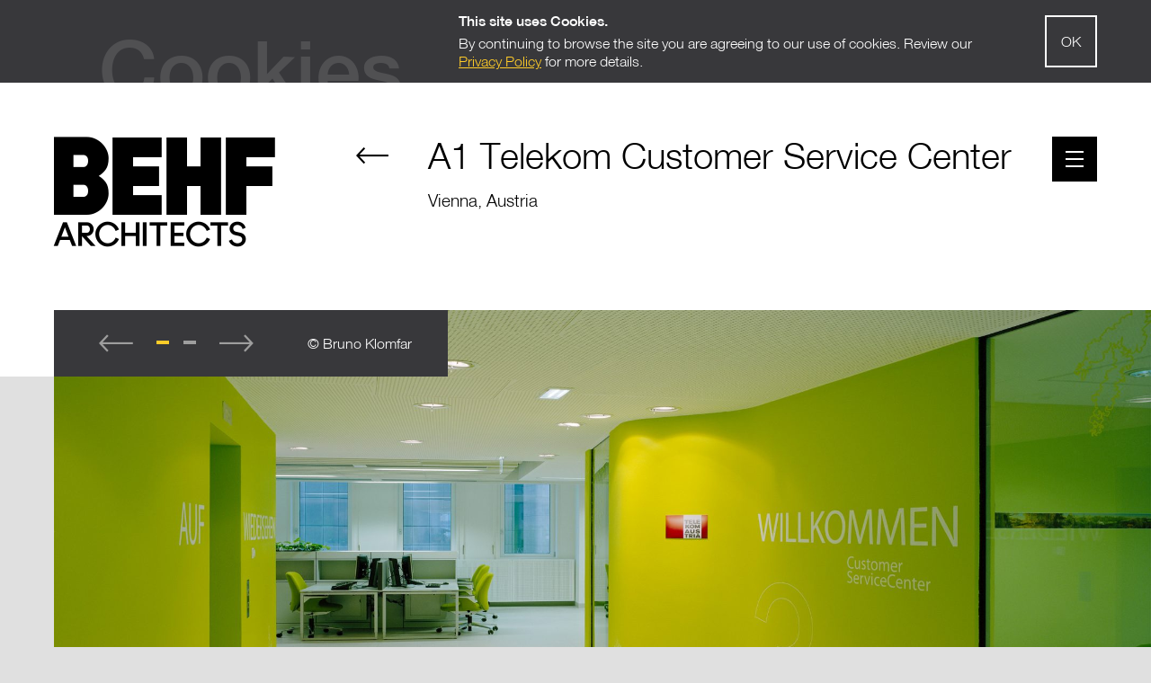

--- FILE ---
content_type: text/html; charset=UTF-8
request_url: https://www.behf.at/project/a1-telekom-customer-service-center/
body_size: 11983
content:
<!DOCTYPE html><html lang="en"><head><meta charset="UTF-8"><meta name="viewport" content="width=device-width, initial-scale=1.0, user-scalable=0, minimum-scale=1.0, maximum-scale=1.0"><link rel="apple-touch-icon" sizes="180x180" href="https://www.behf.at/wp-content/themes/template/res/img/favicons/apple-touch-icon.png"><link rel="icon" type="image/png" sizes="32x32" href="https://www.behf.at/wp-content/themes/template/res/img/favicons/favicon-32x32.png"><link rel="icon" type="image/png" sizes="16x16" href="https://www.behf.at/wp-content/themes/template/res/img/favicons/favicon-16x16.png"><link rel="manifest" href="https://www.behf.at/wp-content/themes/template/res/img/favicons/site.webmanifest"><link rel="mask-icon" href="https://www.behf.at/wp-content/themes/template/res/img/favicons/safari-pinned-tab.svg" color="#5bbad5"><meta name="msapplication-TileColor" content="#da532c"><meta name="theme-color" content="#ffffff"><meta name='robots' content='index, follow, max-image-preview:large, max-snippet:-1, max-video-preview:-1' /><link rel="alternate" hreflang="x-default" href="https://www.behf.at/project/a1-telekom-customer-service-center/" /><link rel="alternate" hreflang="en" href="https://www.behf.at/project/a1-telekom-customer-service-center/" /><title>A1 Telekom Customer Service Center: Extraordinary Spatial Experience</title><meta name="description" content="A1 Telekom Customer Service Center: The design draws its inspiration from the basic structures of urban planning. The entire space of the A1 Customer Service Center is divided into three functionally distinct zones: &quot;Central Park&quot;, &quot;Boulevard&quot; and &quot;The Studio&quot;." /><link rel="canonical" href="https://www.behf.at/project/a1-telekom-customer-service-center/" /><meta property="og:locale" content="en_US" /><meta property="og:type" content="article" /><meta property="og:title" content="A1 Telekom Customer Service Center: Extraordinary Spatial Experience" /><meta property="og:description" content="A1 Telekom Customer Service Center: The design draws its inspiration from the basic structures of urban planning. The entire space of the A1 Customer Service Center is divided into three functionally distinct zones: &quot;Central Park&quot;, &quot;Boulevard&quot; and &quot;The Studio&quot;." /><meta property="og:url" content="https://www.behf.at/project/a1-telekom-customer-service-center/" /><meta property="og:site_name" content="BEHF" /><meta property="article:modified_time" content="2019-02-28T13:49:30+00:00" /><meta name="twitter:card" content="summary_large_image" /> <script type="application/ld+json" class="yoast-schema-graph">{"@context":"https://schema.org","@graph":[{"@type":"WebPage","@id":"https://www.behf.at/project/a1-telekom-customer-service-center/","url":"https://www.behf.at/project/a1-telekom-customer-service-center/","name":"A1 Telekom Customer Service Center: Extraordinary Spatial Experience","isPartOf":{"@id":"https://www.behf.at/#website"},"datePublished":"2018-05-03T08:07:13+00:00","dateModified":"2019-02-28T13:49:30+00:00","description":"A1 Telekom Customer Service Center: The design draws its inspiration from the basic structures of urban planning. The entire space of the A1 Customer Service Center is divided into three functionally distinct zones: \"Central Park\", \"Boulevard\" and \"The Studio\".","breadcrumb":{"@id":"https://www.behf.at/project/a1-telekom-customer-service-center/#breadcrumb"},"inLanguage":"en-US","potentialAction":[{"@type":"ReadAction","target":["https://www.behf.at/project/a1-telekom-customer-service-center/"]}]},{"@type":"BreadcrumbList","@id":"https://www.behf.at/project/a1-telekom-customer-service-center/#breadcrumb","itemListElement":[{"@type":"ListItem","position":1,"name":"Home","item":"https://www.behf.at/"},{"@type":"ListItem","position":2,"name":"A1 Telekom Customer Service Center"}]},{"@type":"WebSite","@id":"https://www.behf.at/#website","url":"https://www.behf.at/","name":"BEHF","description":"Just another WordPress site","potentialAction":[{"@type":"SearchAction","target":{"@type":"EntryPoint","urlTemplate":"https://www.behf.at/?s={search_term_string}"},"query-input":"required name=search_term_string"}],"inLanguage":"en-US"}]}</script> <link rel='stylesheet' id='wp-block-library-css' href='https://www.behf.at/wp-includes/css/dist/block-library/style.min.css' type='text/css' media='all' /><link rel='stylesheet' id='classic-theme-styles-css' href='https://www.behf.at/wp-includes/css/classic-themes.min.css' type='text/css' media='all' /><style id='global-styles-inline-css' type='text/css'>body{--wp--preset--color--black:#000;--wp--preset--color--cyan-bluish-gray:#abb8c3;--wp--preset--color--white:#fff;--wp--preset--color--pale-pink:#f78da7;--wp--preset--color--vivid-red:#cf2e2e;--wp--preset--color--luminous-vivid-orange:#ff6900;--wp--preset--color--luminous-vivid-amber:#fcb900;--wp--preset--color--light-green-cyan:#7bdcb5;--wp--preset--color--vivid-green-cyan:#00d084;--wp--preset--color--pale-cyan-blue:#8ed1fc;--wp--preset--color--vivid-cyan-blue:#0693e3;--wp--preset--color--vivid-purple:#9b51e0;--wp--preset--gradient--vivid-cyan-blue-to-vivid-purple:linear-gradient(135deg,rgba(6,147,227,1) 0%,rgb(155,81,224) 100%);--wp--preset--gradient--light-green-cyan-to-vivid-green-cyan:linear-gradient(135deg,rgb(122,220,180) 0%,rgb(0,208,130) 100%);--wp--preset--gradient--luminous-vivid-amber-to-luminous-vivid-orange:linear-gradient(135deg,rgba(252,185,0,1) 0%,rgba(255,105,0,1) 100%);--wp--preset--gradient--luminous-vivid-orange-to-vivid-red:linear-gradient(135deg,rgba(255,105,0,1) 0%,rgb(207,46,46) 100%);--wp--preset--gradient--very-light-gray-to-cyan-bluish-gray:linear-gradient(135deg,rgb(238,238,238) 0%,rgb(169,184,195) 100%);--wp--preset--gradient--cool-to-warm-spectrum:linear-gradient(135deg,rgb(74,234,220) 0%,rgb(151,120,209) 20%,rgb(207,42,186) 40%,rgb(238,44,130) 60%,rgb(251,105,98) 80%,rgb(254,248,76) 100%);--wp--preset--gradient--blush-light-purple:linear-gradient(135deg,rgb(255,206,236) 0%,rgb(152,150,240) 100%);--wp--preset--gradient--blush-bordeaux:linear-gradient(135deg,rgb(254,205,165) 0%,rgb(254,45,45) 50%,rgb(107,0,62) 100%);--wp--preset--gradient--luminous-dusk:linear-gradient(135deg,rgb(255,203,112) 0%,rgb(199,81,192) 50%,rgb(65,88,208) 100%);--wp--preset--gradient--pale-ocean:linear-gradient(135deg,rgb(255,245,203) 0%,rgb(182,227,212) 50%,rgb(51,167,181) 100%);--wp--preset--gradient--electric-grass:linear-gradient(135deg,rgb(202,248,128) 0%,rgb(113,206,126) 100%);--wp--preset--gradient--midnight:linear-gradient(135deg,rgb(2,3,129) 0%,rgb(40,116,252) 100%);--wp--preset--duotone--dark-grayscale:url('#wp-duotone-dark-grayscale');--wp--preset--duotone--grayscale:url('#wp-duotone-grayscale');--wp--preset--duotone--purple-yellow:url('#wp-duotone-purple-yellow');--wp--preset--duotone--blue-red:url('#wp-duotone-blue-red');--wp--preset--duotone--midnight:url('#wp-duotone-midnight');--wp--preset--duotone--magenta-yellow:url('#wp-duotone-magenta-yellow');--wp--preset--duotone--purple-green:url('#wp-duotone-purple-green');--wp--preset--duotone--blue-orange:url('#wp-duotone-blue-orange');--wp--preset--font-size--small:13px;--wp--preset--font-size--medium:20px;--wp--preset--font-size--large:36px;--wp--preset--font-size--x-large:42px;--wp--preset--spacing--20:.44rem;--wp--preset--spacing--30:.67rem;--wp--preset--spacing--40:1rem;--wp--preset--spacing--50:1.5rem;--wp--preset--spacing--60:2.25rem;--wp--preset--spacing--70:3.38rem;--wp--preset--spacing--80:5.06rem;--wp--preset--shadow--natural:6px 6px 9px rgba(0,0,0,.2);--wp--preset--shadow--deep:12px 12px 50px rgba(0,0,0,.4);--wp--preset--shadow--sharp:6px 6px 0 rgba(0,0,0,.2);--wp--preset--shadow--outlined:6px 6px 0 -3px rgba(255,255,255,1),6px 6px rgba(0,0,0,1);--wp--preset--shadow--crisp:6px 6px 0 rgba(0,0,0,1)}:where(.is-layout-flex){gap:.5em}body .is-layout-flow>.alignleft{float:left;margin-inline-start:0;margin-inline-end:2em}body .is-layout-flow>.alignright{float:right;margin-inline-start:2em;margin-inline-end:0}body .is-layout-flow>.aligncenter{margin-left:auto!important;margin-right:auto!important}body .is-layout-constrained>.alignleft{float:left;margin-inline-start:0;margin-inline-end:2em}body .is-layout-constrained>.alignright{float:right;margin-inline-start:2em;margin-inline-end:0}body .is-layout-constrained>.aligncenter{margin-left:auto!important;margin-right:auto!important}body .is-layout-constrained>:where(:not(.alignleft):not(.alignright):not(.alignfull)){max-width:var(--wp--style--global--content-size);margin-left:auto!important;margin-right:auto!important}body .is-layout-constrained>.alignwide{max-width:var(--wp--style--global--wide-size)}body .is-layout-flex{display:flex}body .is-layout-flex{flex-wrap:wrap;align-items:center}body .is-layout-flex>*{margin:0}:where(.wp-block-columns.is-layout-flex){gap:2em}.has-black-color{color:var(--wp--preset--color--black)!important}.has-cyan-bluish-gray-color{color:var(--wp--preset--color--cyan-bluish-gray)!important}.has-white-color{color:var(--wp--preset--color--white)!important}.has-pale-pink-color{color:var(--wp--preset--color--pale-pink)!important}.has-vivid-red-color{color:var(--wp--preset--color--vivid-red)!important}.has-luminous-vivid-orange-color{color:var(--wp--preset--color--luminous-vivid-orange)!important}.has-luminous-vivid-amber-color{color:var(--wp--preset--color--luminous-vivid-amber)!important}.has-light-green-cyan-color{color:var(--wp--preset--color--light-green-cyan)!important}.has-vivid-green-cyan-color{color:var(--wp--preset--color--vivid-green-cyan)!important}.has-pale-cyan-blue-color{color:var(--wp--preset--color--pale-cyan-blue)!important}.has-vivid-cyan-blue-color{color:var(--wp--preset--color--vivid-cyan-blue)!important}.has-vivid-purple-color{color:var(--wp--preset--color--vivid-purple)!important}.has-black-background-color{background-color:var(--wp--preset--color--black)!important}.has-cyan-bluish-gray-background-color{background-color:var(--wp--preset--color--cyan-bluish-gray)!important}.has-white-background-color{background-color:var(--wp--preset--color--white)!important}.has-pale-pink-background-color{background-color:var(--wp--preset--color--pale-pink)!important}.has-vivid-red-background-color{background-color:var(--wp--preset--color--vivid-red)!important}.has-luminous-vivid-orange-background-color{background-color:var(--wp--preset--color--luminous-vivid-orange)!important}.has-luminous-vivid-amber-background-color{background-color:var(--wp--preset--color--luminous-vivid-amber)!important}.has-light-green-cyan-background-color{background-color:var(--wp--preset--color--light-green-cyan)!important}.has-vivid-green-cyan-background-color{background-color:var(--wp--preset--color--vivid-green-cyan)!important}.has-pale-cyan-blue-background-color{background-color:var(--wp--preset--color--pale-cyan-blue)!important}.has-vivid-cyan-blue-background-color{background-color:var(--wp--preset--color--vivid-cyan-blue)!important}.has-vivid-purple-background-color{background-color:var(--wp--preset--color--vivid-purple)!important}.has-black-border-color{border-color:var(--wp--preset--color--black)!important}.has-cyan-bluish-gray-border-color{border-color:var(--wp--preset--color--cyan-bluish-gray)!important}.has-white-border-color{border-color:var(--wp--preset--color--white)!important}.has-pale-pink-border-color{border-color:var(--wp--preset--color--pale-pink)!important}.has-vivid-red-border-color{border-color:var(--wp--preset--color--vivid-red)!important}.has-luminous-vivid-orange-border-color{border-color:var(--wp--preset--color--luminous-vivid-orange)!important}.has-luminous-vivid-amber-border-color{border-color:var(--wp--preset--color--luminous-vivid-amber)!important}.has-light-green-cyan-border-color{border-color:var(--wp--preset--color--light-green-cyan)!important}.has-vivid-green-cyan-border-color{border-color:var(--wp--preset--color--vivid-green-cyan)!important}.has-pale-cyan-blue-border-color{border-color:var(--wp--preset--color--pale-cyan-blue)!important}.has-vivid-cyan-blue-border-color{border-color:var(--wp--preset--color--vivid-cyan-blue)!important}.has-vivid-purple-border-color{border-color:var(--wp--preset--color--vivid-purple)!important}.has-vivid-cyan-blue-to-vivid-purple-gradient-background{background:var(--wp--preset--gradient--vivid-cyan-blue-to-vivid-purple)!important}.has-light-green-cyan-to-vivid-green-cyan-gradient-background{background:var(--wp--preset--gradient--light-green-cyan-to-vivid-green-cyan)!important}.has-luminous-vivid-amber-to-luminous-vivid-orange-gradient-background{background:var(--wp--preset--gradient--luminous-vivid-amber-to-luminous-vivid-orange)!important}.has-luminous-vivid-orange-to-vivid-red-gradient-background{background:var(--wp--preset--gradient--luminous-vivid-orange-to-vivid-red)!important}.has-very-light-gray-to-cyan-bluish-gray-gradient-background{background:var(--wp--preset--gradient--very-light-gray-to-cyan-bluish-gray)!important}.has-cool-to-warm-spectrum-gradient-background{background:var(--wp--preset--gradient--cool-to-warm-spectrum)!important}.has-blush-light-purple-gradient-background{background:var(--wp--preset--gradient--blush-light-purple)!important}.has-blush-bordeaux-gradient-background{background:var(--wp--preset--gradient--blush-bordeaux)!important}.has-luminous-dusk-gradient-background{background:var(--wp--preset--gradient--luminous-dusk)!important}.has-pale-ocean-gradient-background{background:var(--wp--preset--gradient--pale-ocean)!important}.has-electric-grass-gradient-background{background:var(--wp--preset--gradient--electric-grass)!important}.has-midnight-gradient-background{background:var(--wp--preset--gradient--midnight)!important}.has-small-font-size{font-size:var(--wp--preset--font-size--small)!important}.has-medium-font-size{font-size:var(--wp--preset--font-size--medium)!important}.has-large-font-size{font-size:var(--wp--preset--font-size--large)!important}.has-x-large-font-size{font-size:var(--wp--preset--font-size--x-large)!important}.wp-block-navigation a:where(:not(.wp-element-button)){color:inherit}:where(.wp-block-columns.is-layout-flex){gap:2em}.wp-block-pullquote{font-size:1.5em;line-height:1.6}</style><link rel='stylesheet' id='swiper-css' href='https://www.behf.at/wp-content/cache/busting/1/wp-content/themes/template/res/css/swiper.min-20230627123640.css' type='text/css' media='all' /><link rel='stylesheet' id='style-css' href='https://www.behf.at/wp-content/cache/busting/1/wp-content/themes/template/res/css/style.min-20230627123640.css' type='text/css' media='all' /><meta name="generator" content="WPML ver:4.3.6 stt:1,3;" /><meta name="p:domain_verify" content="66d7d30f74b164fb26fbee6a38ec43ff"/><style>.preloader{position:fixed;z-index:10;top:0;right:0;bottom:0;left:0;background-color:#fff;-webkit-transition:all .6s ease;-o-transition:all .6s ease;transition:all .6s ease;display:-webkit-box;display:-webkit-flex;display:-ms-flexbox;display:flex;-webkit-box-pack:center;-webkit-justify-content:center;-ms-flex-pack:center;justify-content:center;-webkit-box-align:center;-webkit-align-items:center;-ms-flex-align:center;align-items:center}.preloader--done{visibility:hidden;opacity:0}.admin-bar .preloader{top:32px}.preloader__bars{position:relative;width:90px;height:4px;display:-webkit-box;display:-webkit-flex;display:-ms-flexbox;display:flex}.preloader__bar{width:20px;height:4px;background-color:#38383b;-webkit-transition:all .6s ease;-o-transition:all .6s ease;transition:all .6s ease;-webkit-animation:blink 1.6s ease-in-out infinite;animation:blink 1.6s ease-in-out infinite}.preloader__bar--2{-webkit-animation-delay:.2s;animation-delay:.2s}.preloader__bar--3{-webkit-animation-delay:.4s;animation-delay:.4s}.preloader__bar:not(:last-child){margin-right:10px}.preloader__bar.loaded{background-color:#ffcc29}@media screen and (max-width:782px){.admin-bar .preloader{top:46px}}@-webkit-keyframes blink{0%{background-color:#38383b}40%{background-color:#ffcc29}80%{background-color:#38383b}100%{background-color:#38383b}}@keyframes blink{0%{background-color:#38383b}40%{background-color:#ffcc29}80%{background-color:#38383b}100%{background-color:#38383b}}</style><script>var ajaxURL='https://www.behf.at/wp-admin/admin-ajax.php?wpml_lang=en';var homeID=1521;var currentID=253;var serverTime=new Date('2026-01-27T16:28:29Z');var themeURL='https://www.behf.at/wp-content/themes/template/'</script><meta name="redi-version" content="1.2.3" /><style type="text/css" id="wp-custom-css">.preloader{display:none!important}</style><meta name="facebook-domain-verification" content="4msvuneefhjfquows4yzsiyepbr5yk" /></head><body class="project-template-default single single-project postid-253"><div class="wrapper"><div class="preloader"><div class="preloader__bars"> <span class="preloader__bar preloader__bar--1"></span> <span class="preloader__bar preloader__bar--2"></span> <span class="preloader__bar preloader__bar--3"></span></div></div> <script>(function(){var t,e,n,r,o,i,s,u,a,c,l,p,h,d,f,g,m,y,v,w,b,L,S,k,q,T,x,P,E,R,_,O,j,A,M,F,U,D,W,X,C,H,I,z,G,J,N,B,K,Q=[].slice,V={}.hasOwnProperty,Y=function(t,e){function n(){this.constructor=t}for(var r in e)V.call(e,r)&&(t[r]=e[r]);return n.prototype=e.prototype,t.prototype=new n,t.__super__=e.prototype,t},Z=[].indexOf||function(t){for(var e=0,n=this.length;e<n;e++)if(e in this&&this[e]===t)return e;return-1};b={catchupTime:100,initialRate:.03,minTime:250,ghostTime:100,maxProgressPerFrame:20,easeFactor:1.25,startOnPageLoad:!0,restartOnPushState:!1,restartOnRequestAfter:0,target:"body",elements:{checkInterval:100,selectors:["body"]},eventLag:{minSamples:10,sampleCount:3,lagThreshold:3},ajax:{trackMethods:["POST"],trackWebSockets:!1,ignoreURLs:[]}};var $=document.createEvent("HTMLEvents");for($.initEvent("pace-update",!0,!1),E=function(){var t;return null!=(t="undefined"!=typeof performance&&null!==performance&&"function"==typeof performance.now?performance.now():void 0)?t:+new Date},_=window.requestAnimationFrame||window.mozRequestAnimationFrame||window.webkitRequestAnimationFrame||window.msRequestAnimationFrame,w=window.cancelAnimationFrame||window.mozCancelAnimationFrame,null==_&&(_=function(t){return setTimeout(t,50)},w=function(t){return clearTimeout(t)}),j=function(t){var e,n;return e=E(),(n=function(){var r;return(r=E()-e)>=33?(e=E(),t(r,function(){return _(n)})):setTimeout(n,33-r)})()},O=function(){var t,e,n;return n=arguments[0],e=arguments[1],t=3<=arguments.length?Q.call(arguments,2):[],"function"==typeof n[e]?n[e].apply(n,t):n[e]},L=function(){var t,e,n,r,o,i,s;for(e=arguments[0],i=0,s=(r=2<=arguments.length?Q.call(arguments,1):[]).length;i<s;i++)if(n=r[i])for(t in n)V.call(n,t)&&(o=n[t],null!=e[t]&&"object"==typeof e[t]&&null!=o&&"object"==typeof o?L(e[t],o):e[t]=o);return e},m=function(t){var e,n,r,o,i;for(n=e=0,o=0,i=t.length;o<i;o++)r=t[o],n+=Math.abs(r),e++;return n/e},k=function(t,e){var n,r,o;if(null==t&&(t="options"),null==e&&(e=!0),o=document.querySelector("[data-pace-"+t+"]")){if(n=o.getAttribute("data-pace-"+t),!e)return n;try{return JSON.parse(n)}catch(t){return r=t,"undefined"!=typeof console&&null!==console?console.error("Error parsing inline pace options",r):void 0}}},s=function(){function t(){}return t.prototype.on=function(t,e,n,r){var o;return null==r&&(r=!1),null==this.bindings&&(this.bindings={}),null==(o=this.bindings)[t]&&(o[t]=[]),this.bindings[t].push({handler:e,ctx:n,once:r})},t.prototype.once=function(t,e,n){return this.on(t,e,n,!0)},t.prototype.off=function(t,e){var n,r,o;if(null!=(null!=(r=this.bindings)?r[t]:void 0)){if(null==e)return delete this.bindings[t];for(n=0,o=[];n<this.bindings[t].length;)this.bindings[t][n].handler===e?o.push(this.bindings[t].splice(n,1)):o.push(n++);return o}},t.prototype.trigger=function(){var t,e,n,r,o,i,s,u,a;if(n=arguments[0],t=2<=arguments.length?Q.call(arguments,1):[],null!=(s=this.bindings)?s[n]:void 0){for(o=0,a=[];o<this.bindings[n].length;)r=(u=this.bindings[n][o]).handler,e=u.ctx,i=u.once,r.apply(null!=e?e:this,t),i?a.push(this.bindings[n].splice(o,1)):a.push(o++);return a}},t}(),c=window.Pace||{},window.Pace=c,L(c,s.prototype),R=c.options=L({},b,window.paceOptions,k()),I=0,G=(N=["ajax","document","eventLag","elements"]).length;I<G;I++)!0===R[U=N[I]]&&(R[U]=b[U]);a=function(t){function e(){return B=e.__super__.constructor.apply(this,arguments)}return Y(e,t),e}(Error),e=function(){function t(){this.progress=0}return t.prototype.getElement=function(){return null==this.el&&(this.el=document.body,document.body.classList.remove("pace-done"),document.body.classList.add("pace","pace-running")),this.el},t.prototype.finish=function(){document.body.classList.remove("pace-running"),document.body.classList.add("pace-done")},t.prototype.update=function(t){return this.progress=t,this.render()},t.prototype.destroy=function(){return this.el=void 0},t.prototype.render=function(){var t,e;return null!=document.querySelector(R.target)&&((t=this.getElement()).setAttribute("data-pace",0|this.progress),(!this.lastRenderedProgress||this.lastRenderedProgress|0!==this.progress|0)&&(t.setAttribute("data-pace",0|this.progress),this.progress>=100?e="100":(e=this.progress<10?"0":"",e+=0|this.progress),t.setAttribute("data-pace",e)),window.dispatchEvent($),this.lastRenderedProgress=this.progress)},t.prototype.done=function(){return this.progress>=100},t}(),u=function(){function t(){this.bindings={}}return t.prototype.trigger=function(t,e){var n,r,o,i,s;if(null!=this.bindings[t]){for(s=[],r=0,o=(i=this.bindings[t]).length;r<o;r++)n=i[r],s.push(n.call(this,e));return s}},t.prototype.on=function(t,e){var n;return null==(n=this.bindings)[t]&&(n[t]=[]),this.bindings[t].push(e)},t}(),H=window.XMLHttpRequest,C=window.XDomainRequest,X=window.WebSocket,S=function(t,e){var n,r;r=[];for(n in e.prototype)try{null==t[n]&&"function"!=typeof e[n]?"function"==typeof Object.defineProperty?r.push(Object.defineProperty(t,n,{get:function(){return e.prototype[n]},configurable:!0,enumerable:!0})):r.push(t[n]=e.prototype[n]):r.push(void 0)}catch(t){t}return r},x=[],c.ignore=function(){var t,e,n;return e=arguments[0],t=2<=arguments.length?Q.call(arguments,1):[],x.unshift("ignore"),n=e.apply(null,t),x.shift(),n},c.track=function(){var t,e,n;return e=arguments[0],t=2<=arguments.length?Q.call(arguments,1):[],x.unshift("track"),n=e.apply(null,t),x.shift(),n},F=function(t){var e;if(null==t&&(t="GET"),"track"===x[0])return"force";if(!x.length&&R.ajax){if("socket"===t&&R.ajax.trackWebSockets)return!0;if(e=t.toUpperCase(),Z.call(R.ajax.trackMethods,e)>=0)return!0}return!1},l=function(t){function e(){var t,n=this;e.__super__.constructor.apply(this,arguments),t=function(t){var e;return e=t.open,t.open=function(r,o,i){return F(r)&&n.trigger("request",{type:r,url:o,request:t}),e.apply(t,arguments)}},window.XMLHttpRequest=function(e){var n;return n=new H(e),t(n),n};try{S(window.XMLHttpRequest,H)}catch(t){}if(null!=C){window.XDomainRequest=function(){var e;return e=new C,t(e),e};try{S(window.XDomainRequest,C)}catch(t){}}if(null!=X&&R.ajax.trackWebSockets){window.WebSocket=function(t,e){var r;return r=null!=e?new X(t,e):new X(t),F("socket")&&n.trigger("request",{type:"socket",url:t,protocols:e,request:r}),r};try{S(window.WebSocket,X)}catch(t){}}}return Y(e,u),e}(),z=null,M=function(t){var e,n,r,o;for(n=0,r=(o=R.ajax.ignoreURLs).length;n<r;n++)if("string"==typeof(e=o[n])){if(-1!==t.indexOf(e))return!0}else if(e.test(t))return!0;return!1},(q=function(){return null==z&&(z=new l),z})().on("request",function(e){var n,r,o,i,s;if(i=e.type,o=e.request,s=e.url,!M(s))return c.running||!1===R.restartOnRequestAfter&&"force"!==F(i)?void 0:(r=arguments,"boolean"==typeof(n=R.restartOnRequestAfter||0)&&(n=0),setTimeout(function(){var e,n,s,u,a;if("socket"===i?o.readyState<2:0<(s=o.readyState)&&s<4){for(c.restart(),a=[],e=0,n=(u=c.sources).length;e<n;e++){if((U=u[e])instanceof t){U.watch.apply(U,r);break}a.push(void 0)}return a}},n))}),t=function(){function t(){var t=this;this.elements=[],q().on("request",function(){return t.watch.apply(t,arguments)})}return t.prototype.watch=function(t){var e,n,r,o;if(r=t.type,e=t.request,o=t.url,!M(o))return n="socket"===r?new d(e):new f(e),this.elements.push(n)},t}(),f=function(){return function(t){var e,n,r,o,i,s=this;if(this.progress=0,null!=window.ProgressEvent)for(t.addEventListener("progress",function(t){return t.lengthComputable?s.progress=100*t.loaded/t.total:s.progress=s.progress+(100-s.progress)/2},!1),n=0,r=(i=["load","abort","timeout","error"]).length;n<r;n++)e=i[n],t.addEventListener(e,function(){return s.progress=100},!1);else o=t.onreadystatechange,t.onreadystatechange=function(){var e;return 0===(e=t.readyState)||4===e?s.progress=100:3===t.readyState&&(s.progress=50),"function"==typeof o?o.apply(null,arguments):void 0}}}(),d=function(){return function(t){var e,n,r,o,i=this;for(this.progress=0,n=0,r=(o=["error","open"]).length;n<r;n++)e=o[n],t.addEventListener(e,function(){return i.progress=100},!1)}}(),r=function(){return function(t){var e,n,r,i;for(null==t&&(t={}),this.elements=[],null==t.selectors&&(t.selectors=[]),n=0,r=(i=t.selectors).length;n<r;n++)e=i[n],this.elements.push(new o(e))}}(),o=function(){function t(t){this.selector=t,this.progress=0,this.check()}return t.prototype.check=function(){var t=this;return document.querySelector(this.selector)?this.done():setTimeout(function(){return t.check()},R.elements.checkInterval)},t.prototype.done=function(){return this.progress=100},t}(),n=function(){function t(){var t,e,n=this;this.progress=null!=(e=this.states[document.readyState])?e:100,t=document.onreadystatechange,document.onreadystatechange=function(){return null!=n.states[document.readyState]&&(n.progress=n.states[document.readyState]),"function"==typeof t?t.apply(null,arguments):void 0}}return t.prototype.states={loading:0,interactive:50,complete:100},t}(),i=function(){return function(){var t,e,n,r,o,i=this;this.progress=0,t=0,o=[],r=0,n=E(),e=setInterval(function(){var s;return s=E()-n-50,n=E(),o.push(s),o.length>R.eventLag.sampleCount&&o.shift(),t=m(o),++r>=R.eventLag.minSamples&&t<R.eventLag.lagThreshold?(i.progress=100,clearInterval(e)):i.progress=3/(t+3)*100},50)}}(),h=function(){function t(t){this.source=t,this.last=this.sinceLastUpdate=0,this.rate=R.initialRate,this.catchup=0,this.progress=this.lastProgress=0,null!=this.source&&(this.progress=O(this.source,"progress"))}return t.prototype.tick=function(t,e){var n;return null==e&&(e=O(this.source,"progress")),e>=100&&(this.done=!0),e===this.last?this.sinceLastUpdate+=t:(this.sinceLastUpdate&&(this.rate=(e-this.last)/this.sinceLastUpdate),this.catchup=(e-this.progress)/R.catchupTime,this.sinceLastUpdate=0,this.last=e),e>this.progress&&(this.progress+=this.catchup*t),n=1-Math.pow(this.progress/100,R.easeFactor),this.progress+=n*this.rate*t,this.progress=Math.min(this.lastProgress+R.maxProgressPerFrame,this.progress),this.progress=Math.max(0,this.progress),this.progress=Math.min(100,this.progress),this.lastProgress=this.progress,this.progress},t}(),D=null,A=null,y=null,W=null,g=null,v=null,c.running=!1,T=function(){if(R.restartOnPushState)return c.restart()},null!=window.history.pushState&&(J=window.history.pushState,window.history.pushState=function(){return T(),J.apply(window.history,arguments)}),null!=window.history.replaceState&&(K=window.history.replaceState,window.history.replaceState=function(){return T(),K.apply(window.history,arguments)}),p={ajax:t,elements:r,document:n,eventLag:i},(P=function(){var t,n,r,o,i,s,u,a;for(c.sources=D=[],n=0,o=(s=["ajax","elements","document","eventLag"]).length;n<o;n++)!1!==R[t=s[n]]&&D.push(new p[t](R[t]));for(r=0,i=(a=null!=(u=R.extraSources)?u:[]).length;r<i;r++)U=a[r],D.push(new U(R));return c.bar=y=new e,A=[],W=new h})(),c.stop=function(){return c.trigger("stop"),c.running=!1,y.destroy(),v=!0,null!=g&&("function"==typeof w&&w(g),g=null),P()},c.restart=function(){return c.trigger("restart"),c.stop(),c.start()},c.go=function(){var t;return c.running=!0,y.render(),t=E(),v=!1,g=j(function(e,n){var r,o,i,s,u,a,l,p,d,f,g,m,w,b,L;for(100-y.progress,o=f=0,i=!0,a=g=0,w=D.length;g<w;a=++g)for(U=D[a],d=null!=A[a]?A[a]:A[a]=[],l=m=0,b=(u=null!=(L=U.elements)?L:[U]).length;m<b;l=++m)s=u[l],i&=(p=null!=d[l]?d[l]:d[l]=new h(s)).done,p.done||(o++,f+=p.tick(e));return r=f/o,y.update(W.tick(e,r)),y.done()||i||v?(y.update(100),c.trigger("done"),setTimeout(function(){return y.finish(),c.running=!1,c.trigger("hide")},Math.max(R.ghostTime,Math.max(R.minTime-(E()-t),0)))):n()})},c.start=function(t){L(R,t),c.running=!0;try{y.render()}catch(t){a=t}return document.querySelector(".pace")?(c.trigger("start"),c.go()):setTimeout(c.start,50)},"function"==typeof define&&define.amd?define(["pace"],function(){return c}):"object"==typeof exports?module.exports=c:R.startOnPageLoad&&c.start()}).call(this),function(){var t={element:document.querySelector(".preloader"),bar1:document.querySelector(".preloader__bar--1"),bar2:document.querySelector(".preloader__bar--2"),bar3:document.querySelector(".preloader__bar--3"),init:(new Date).getTime(),minLoadTime:0};t.finish=function(){if(!t.done){t.done=!0;var e=(new Date).getTime();if(e-t.init<t.minLoadTime)n=t.minLoadTime-(e-t.init);else var n=0;setTimeout(function(){t.element.classList.add("preloader--done");var e=document.createEvent("HTMLEvents");e.initEvent("preloader-done",!0,!1),window.dispatchEvent(e)},n)}},window.addEventListener("pace-update",function(){void 0===t.done&&(t.percent=document.body.getAttribute("data-pace"),100==t.percent?t.finish():t.percent>98&&(void 0===t.stuck&&(t.stuck=0),t.stuck++),t.stuck>5&&t.finish())}),window.addEventListener("pace-done",t.finish)}();</script> <div class="cookies-bar__wrapper"><div class="container"><div class="cookies-bar"><div class="cookies-bar__text text text--dark text--yellow-link"><p><strong>This site uses Cookies. </strong></p><p>By continuing to browse the site you are agreeing to our use of cookies. Review our <a href="https://www.behf.at/about/privacypolicy/"><u>Privacy Policy</u></a> for more details.</p></div> <a href="#" class="cookies-bar__button button button--white button--small-padding">Ok</a></div></div></div><div class="header"><div class="header__container container"> <a class="header__logo" href="https://www.behf.at/" title="BEHF"> <i class="header__behf icon-behf animation"></i> <i class="header__architects icon-architects animation"></i> </a><div class="header__heading header__heading--default"> <a class="header__back" href="https://www.behf.at/projects/"><i class="icon-arrow-left"></i></a><h1 class="header__title h2"> <span>A1 Telekom Customer Service Center</span> <span class="text--default">Vienna, Austria</span></h1></div> <span class="header__burger" tabindex="0" title="Menu"><span></span></span></div><div class="header__overlay container"><div class="header__columns header__columns--1"><ul class="menu menu--main"><li class="menu__item menu__item--main" data-id="113"><a href="https://www.behf.at/about/" class="menu__link menu__link--main">About</a></li><li class="menu__item menu__item--main" data-id="49"><a href="https://www.behf.at/projects/" class="menu__link menu__link--main">Projects</a></li><li class="menu__item menu__item--main" data-id="75"><a href="https://www.behf.at/departments/" class="menu__link menu__link--main">Departments</a></li><li class="menu__item menu__item--main" data-id="1768"><a href="https://www.behf.at/stories/" class="menu__link menu__link--main">Stories</a></li><li class="menu__item menu__item--main" data-id="8057"><a href="https://behfarchitects.recruitee.com" class="menu__link menu__link--main">Career</a></li></ul><div class="contact dark"><h3 class="contact__title h1">Contact</h3><p class="contact__subtitle h2">I want to talk about:</p> <a class="contact__department" href="mailto:s&#46;h&#97;s&#101;n&#97;u&#101;&#114;&#64;&#98;ehf&#46;at">Business</a> <a class="contact__department" href="mailto:&#109;&#101;d&#105;a&#64;&#98;e&#104;&#102;&#46;&#97;t">PR & Media</a> <a class="contact__department" href="mailto:j&#111;b&#64;&#98;ehf&#46;a&#116;">My Career</a> <a class="contact__department" href="mailto:&#115;&#101;&#114;vic&#101;s&#64;&#98;&#101;&#104;f.a&#116;">My Products & Services</a> <a class="contact__button button button--normal-case button--ph-fullwidth button--white" href="#">Select department</a></div><ul class="social"><li class="social__label">Follow us</li><li class="social__item"> <a class="social__link social__link--instagram" href="https://www.instagram.com/behf_architects/" title="Instagram"><i class="icon-instagram"></i></a></li><li class="social__item"> <a class="social__link social__link--linkedin" href="https://www.linkedin.com/company/behf-architects/" title="LinkedIn"><i class="icon-linkedin"></i></a></li><li class="social__item"> <a class="social__link social__link--pinterest" href="https://www.pinterest.at/behfarchitects/" title="Pinterest"><i class="icon-pinterest"></i></a></li><li class="social__item"> <a class="social__link social__link--youtube" href="https://www.youtube.com/channel/UCjOT1bH7cjqYz2R4pfYAs5w" title="YouTube"><i class="icon-youtube"></i></a></li></ul></div><div class="header__columns header__columns--2"><ul class="menu menu--footer"><li class="menu__item menu__item--footer" data-id="1600"><a href="https://www.behf.at/privacypolicy/" class="menu__link menu__link--footer">Privacy Policy</a></li><li class="menu__item menu__item--footer" data-id="1597"><a href="https://www.behf.at/imprint/" class="menu__link menu__link--footer">Imprint</a></li><li class="menu__item menu__item--footer" data-id="8059"><a href="https://behfarchitects.recruitee.com" class="menu__link menu__link--footer">Career</a></li></ul></div></div><div class="header__shadow"></div></div><div class="header__heading header__heading--mobile container" data-media-query="(max-width: 1199px)"></div><div class="header-slider__wrapper"><div class="container container--extended"><div class="header-slider slider swiper-container"><div class="swiper-wrapper"><div class="swiper-slide" data-background-image="slider__image" data-caption="© Bruno Klomfar"><div class="slider__image"><img width="2048" height="1108" src="https://www.behf.at/wp-content/uploads/2018/05/Telekom_CSC_F001B_cBrunoKlomfar_2661x1440.jpg" class="attachment-full size-full" alt="" decoding="async" loading="lazy" srcset="https://www.behf.at/wp-content/uploads/2018/05/Telekom_CSC_F001B_cBrunoKlomfar_2661x1440.jpg 2048w, https://www.behf.at/wp-content/uploads/2018/05/Telekom_CSC_F001B_cBrunoKlomfar_2661x1440-300x162.jpg 300w, https://www.behf.at/wp-content/uploads/2018/05/Telekom_CSC_F001B_cBrunoKlomfar_2661x1440-768x416.jpg 768w, https://www.behf.at/wp-content/uploads/2018/05/Telekom_CSC_F001B_cBrunoKlomfar_2661x1440-1024x554.jpg 1024w" sizes="(max-width: 2048px) 100vw, 2048px" /></div></div><div class="swiper-slide" data-background-image="slider__image" data-caption="© Bruno Klomfar"><div class="slider__image"><img width="2048" height="1108" src="https://www.behf.at/wp-content/uploads/2018/05/Telekom_CSC_F003B_cBrunoKlomfar_2661x1440.jpg" class="attachment-full size-full" alt="" decoding="async" loading="lazy" srcset="https://www.behf.at/wp-content/uploads/2018/05/Telekom_CSC_F003B_cBrunoKlomfar_2661x1440.jpg 2048w, https://www.behf.at/wp-content/uploads/2018/05/Telekom_CSC_F003B_cBrunoKlomfar_2661x1440-300x162.jpg 300w, https://www.behf.at/wp-content/uploads/2018/05/Telekom_CSC_F003B_cBrunoKlomfar_2661x1440-768x416.jpg 768w, https://www.behf.at/wp-content/uploads/2018/05/Telekom_CSC_F003B_cBrunoKlomfar_2661x1440-1024x554.jpg 1024w" sizes="(max-width: 2048px) 100vw, 2048px" /></div></div></div><div class="slider__nav-wrapper"><div class="slider__nav slider__nav--prev"><i class="icon-arrow-left"></i></div><div class="slider__pagination"></div><div class="slider__nav slider__nav--next"><i class="icon-arrow-right"></i></div><div class="slider__caption"></div></div></div></div></div><div class="columns columns--project container container--extended"><div class="columns__main columns__main--project blocks"><div class="content text"><p><strong>BEHF Architects delivers a thrilling work environment for A1 Telekom Customer Service Center</strong></p><p>With an area of 6.5 m² net usable space per employee, BEHF Architects creates an extraordinary spatial experience on 1,800 m² of reconfigured existing space for 280 employees.</p><p>The design draws its inspiration from the basic structures of urban planning. The entire space of the Customer Service Center is divided into three functionally distinct zones: “Central Park”, “Boulevard” and “The Studio”. Each of these areas contains a thematic emphasis that is formally reflected in the design.</p><div id="attachment_4109" style="width: 1308px" class="wp-caption alignnone"><img aria-describedby="caption-attachment-4109" decoding="async" loading="lazy" class="size-full wp-image-4109" src="https://www.behf.at/wp-content/uploads/2018/05/Telekom_CSC_F003B_cBrunoKlomfar_1298x765.jpg" alt="" width="1298" height="765" srcset="https://www.behf.at/wp-content/uploads/2018/05/Telekom_CSC_F003B_cBrunoKlomfar_1298x765.jpg 1298w, https://www.behf.at/wp-content/uploads/2018/05/Telekom_CSC_F003B_cBrunoKlomfar_1298x765-300x177.jpg 300w, https://www.behf.at/wp-content/uploads/2018/05/Telekom_CSC_F003B_cBrunoKlomfar_1298x765-768x453.jpg 768w, https://www.behf.at/wp-content/uploads/2018/05/Telekom_CSC_F003B_cBrunoKlomfar_1298x765-1024x604.jpg 1024w" sizes="(max-width: 1298px) 100vw, 1298px" /></p><p id="caption-attachment-4109" class="wp-caption-text">© Bruno Klomfar</p></div></div><div class="content text"><p>The middle zone, as “Central Park”, functions like an urban park, a place for everyone to refresh. It contains meeting rooms, smoking area, fitness center, relaxation area and kitchen. Different in color and design they appear as separate spaces in a landscape park, yet remain part of the overall composition.</p><div id="attachment_4111" style="width: 610px" class="wp-caption aligncenter"><img aria-describedby="caption-attachment-4111" decoding="async" loading="lazy" class="size-full wp-image-4111" src="https://www.behf.at/wp-content/uploads/2018/05/Telekom_CSC_F007B_cBrunoKlomfar_600x765.jpg" alt="" width="600" height="765" srcset="https://www.behf.at/wp-content/uploads/2018/05/Telekom_CSC_F007B_cBrunoKlomfar_600x765.jpg 600w, https://www.behf.at/wp-content/uploads/2018/05/Telekom_CSC_F007B_cBrunoKlomfar_600x765-235x300.jpg 235w" sizes="(max-width: 600px) 100vw, 600px" /></p><p id="caption-attachment-4111" class="wp-caption-text">© Bruno Klomfar</p></div></div><div class="content text"><p>The arrangement of the desk groups evokes the principle of a “Boulevard”. Linear and yet slightly offset, they follow the flow of space and thus structure the open-plan office. This is supported by the arrangement of the plants on the shelves which organise the desks into groups. The individual work station is the private zone of concentration: “The Studio”. The design concept allows for highly concentrated, yet simultaneously urbanistic experience zones. Another design guideline has been to translate the functional requirements into a richly emotional design.</p><div class="wp-gallery-slider slider slider--nav-bottom wp-gallery-slider--default swiper-container"><div class="swiper-wrapper"><div class="swiper-slide" data-caption="© Bruno Klomfar"> <img src="https://www.behf.at/wp-content/uploads/2018/05/Telekom_CSC_F002B_cBrunoKlomfar_865x765.jpg" /></div><div class="swiper-slide" data-caption="© Bruno Klomfar"> <img src="https://www.behf.at/wp-content/uploads/2018/05/Telekom_CSC_F005B_cBrunoKlomfar_865x765.jpg" /></div><div class="swiper-slide" data-caption="© Bruno Klomfar"> <img src="https://www.behf.at/wp-content/uploads/2018/05/Telekom_CSC_F008B_cBrunoKlomfar_865x765.jpg" /></div></div><div class="slider__nav-wrapper"><div class="slider__nav slider__nav--prev"><i class="icon-arrow-left"></i></div><div class="slider__pagination"></div><div class="slider__nav slider__nav--next"><i class="icon-arrow-right"></i></div><div class="slider__caption"></div></p></div></p></div></div><div class="content text"><div id="attachment_413" style="width: 1308px" class="wp-caption alignnone"><img aria-describedby="caption-attachment-413" decoding="async" loading="lazy" class="wp-image-413 size-full" src="https://www.behf.at/wp-content/uploads/2018/05/Telekom_CSC_Grundris-01.png" alt="" width="1298" height="765" srcset="https://www.behf.at/wp-content/uploads/2018/05/Telekom_CSC_Grundris-01.png 1298w, https://www.behf.at/wp-content/uploads/2018/05/Telekom_CSC_Grundris-01-300x177.png 300w, https://www.behf.at/wp-content/uploads/2018/05/Telekom_CSC_Grundris-01-768x453.png 768w, https://www.behf.at/wp-content/uploads/2018/05/Telekom_CSC_Grundris-01-1024x604.png 1024w" sizes="(max-width: 1298px) 100vw, 1298px" /></p><p id="caption-attachment-413" class="wp-caption-text">© BEHF</p></div></div><div class="content text"><p>The bright colour of the floor and the walls stands in harmony with the colourfulness of the desks, simultaneously creating a contrast with the “green” middle zone. Desks have been developed specifically for the Telekom Customer Service Center and adapted to the work processes.</p><p>The decorative outer walls of the interior spaces – imprinted with the green park motif – function as the most important acoustical absorber. At the same time they are removable and allow the employees to determine the level of communication of concentration needed for performing the tasks effectively.</p><div class="wp-gallery-slider slider slider--nav-bottom wp-gallery-slider--default swiper-container"><div class="swiper-wrapper"><div class="swiper-slide" data-caption="© Bruno Klomfar"> <img src="https://www.behf.at/wp-content/uploads/2018/05/Telekom_CSC_F004B_cBrunoKlomfar_600x765.jpg" /></div><div class="swiper-slide" data-caption="© Bruno Klomfar"> <img src="https://www.behf.at/wp-content/uploads/2018/05/Telekom_CSC_F006B_cBrunoKlomfar_600x765.jpg" /></div></div><div class="slider__nav-wrapper"><div class="slider__nav slider__nav--prev"><i class="icon-arrow-left"></i></div><div class="slider__pagination"></div><div class="slider__nav slider__nav--next"><i class="icon-arrow-right"></i></div><div class="slider__caption"></div></p></div></p></div></div><div class="content text"><p>The decision to renovate an existing structure has made sense both ecologically and economically. The underlying ecological thinking is reflected in the use of renewable materials. The socio-cultural quality can be rediscovered in the added functions and spaces, which have been intended to extend beyond the pure value creation of an individual work space.</p><p>The artistically sophisticated solutions add an emotional level to functional needs, and are likewise a part of the overall design concept for sustainability.</p></div></div><div class="columns__sidebar columns__sidebar--project blocks"><div class="facts"><ul class="facts__list"><li class="facts__item"> <span class="facts__name">Category:</span> <span class="facts__value">Office, Interior</span></li><li class="facts__item"> <span class="facts__name">Status:</span> <span class="facts__value">Completed</span></li><li class="facts__item"> <span class="facts__name">Location:</span> <span class="facts__value">Vienna, Austria</span></li><li class="facts__item"> <span class="facts__name">Completion:</span> <span class="facts__value">2010</span></li><li class="facts__item"> <span class="facts__name">Net Area:</span> <span class="facts__value">1,800 m²</span></li></ul></div><div class="contact light"><h3 class="contact__title h1">Contact</h3><p class="contact__subtitle h2">I want to talk about:</p> <a class="contact__department" href="mailto:s&#46;h&#97;s&#101;n&#97;u&#101;&#114;&#64;&#98;ehf&#46;at">Business</a> <a class="contact__department" href="mailto:&#109;&#101;d&#105;a&#64;&#98;e&#104;&#102;&#46;&#97;t">PR & Media</a> <a class="contact__department" href="mailto:j&#111;b&#64;&#98;ehf&#46;a&#116;">My Career</a> <a class="contact__department" href="mailto:&#115;&#101;&#114;vic&#101;s&#64;&#98;&#101;&#104;f.a&#116;">My Products & Services</a> <a class="contact__button button button--normal-case button--ph-fullwidth button--default" href="#">Select department</a></div></div></div><div class="blocks blocks--bottom container container--extended"><div class="pt-two"><div class="pt-two__projects"><div class="pt-two__block-title h1">Interior Projects</div><div><a href="https://www.behf.at/project/fabios-restaurant-bar-caffe/" class="pt-two__project-title" data-image="https://www.behf.at/wp-content/uploads/2018/05/Fabios_F001B_cAlexanderKoller_2661x1440.jpg">FABIOS Restaurant, Bar, Caffè</a></div><div><a href="https://www.behf.at/project/hotel-le-meridien/" class="pt-two__project-title" data-image="https://www.behf.at/wp-content/uploads/2018/05/LeMeridien_F001B_cRupertSteiner_2661x1440.jpg">Hotel LE MÉRIDIEN VIENNA</a></div><div><a href="https://www.behf.at/project/motto-am-fluss-cafe-and-restaurant/" class="pt-two__project-title" data-image="https://www.behf.at/wp-content/uploads/2018/05/MottoAmFluss_F001A_cBrunoKlomfar_2661x1440.jpg">MOTTO AM FLUSS Café and Restaurant</a></div><div><a href="https://www.behf.at/project/zwi-perez-chajes-synagogue/" class="pt-two__project-title" data-image="https://www.behf.at/wp-content/uploads/2018/04/ZPC_Synagoge_F003B_cKarolineMayer_2661x1440.jpg">ZWI PEREZ CHAJES Synagogue</a></div><div><a href="https://www.behf.at/project/wein-co-flagship-store/" class="pt-two__project-title" data-image="https://www.behf.at/wp-content/uploads/2018/04/WeinCo_F001B_cMarkusKaiser_2661x1440.jpg">WEIN & CO Flagship Store</a></div> <a class="pt-two__more-button button button--ph-fullwidth" href="https://www.behf.at/projects/">All projects</a></div><div class="pt-two__image"></div></div></div><div class="footer"><div class="footer__container container container--indented"><ul class="menu menu--footer"><li class="menu__item menu__item--footer" data-id="1600"><a href="https://www.behf.at/privacypolicy/" class="menu__link menu__link--footer">Privacy Policy</a></li><li class="menu__item menu__item--footer" data-id="1597"><a href="https://www.behf.at/imprint/" class="menu__link menu__link--footer">Imprint</a></li><li class="menu__item menu__item--footer" data-id="8059"><a href="https://behfarchitects.recruitee.com" class="menu__link menu__link--footer">Career</a></li></ul><ul class="social"><li class="social__label">Follow us</li><li class="social__item"> <a class="social__link social__link--instagram" href="https://www.instagram.com/behf_architects/" title="Instagram"><i class="icon-instagram"></i></a></li><li class="social__item"> <a class="social__link social__link--linkedin" href="https://www.linkedin.com/company/behf-architects/" title="LinkedIn"><i class="icon-linkedin"></i></a></li><li class="social__item"> <a class="social__link social__link--pinterest" href="https://www.pinterest.at/behfarchitects/" title="Pinterest"><i class="icon-pinterest"></i></a></li><li class="social__item"> <a class="social__link social__link--youtube" href="https://www.youtube.com/channel/UCjOT1bH7cjqYz2R4pfYAs5w" title="YouTube"><i class="icon-youtube"></i></a></li></ul></div></div></div>  <script type='text/javascript' src='https://www.behf.at/wp-content/cache/busting/1/wp-content/themes/template/res/js/swiper.min-20230627123640.js' id='swiper-js'></script> <script type='text/javascript' src='https://www.behf.at/wp-content/cache/busting/1/wp-content/themes/template/res/js/scripts.min-20230627123640.js' id='scripts-js'></script> <a style="display:none;" href="http://miniorange.com/cyber-security">Secured By miniOrange</a></body></html>
<!-- This website is like a Rocket, isn't it? Performance optimized by WP Rocket. Learn more: https://wp-rocket.me -->

--- FILE ---
content_type: text/css; charset=utf-8
request_url: https://www.behf.at/wp-content/cache/busting/1/wp-content/themes/template/res/css/style.min-20230627123640.css
body_size: 9815
content:
@import url(//hello.myfonts.net/count/364e44);html,body,div,span,applet,object,iframe,h1,h2,h3,h4,h5,h6,p,blockquote,pre,a,abbr,acronym,address,big,cite,code,del,dfn,em,img,ins,kbd,q,s,samp,small,strike,strong,sub,sup,tt,var,b,u,i,center,dl,dt,dd,ol,ul,li,fieldset,form,label,legend,table,caption,tbody,tfoot,thead,tr,th,td,article,aside,canvas,details,embed,figure,figcaption,footer,header,hgroup,menu,nav,output,ruby,section,summary,time,mark,audio,video{margin:0;padding:0;border:0;font-size:100%;font:inherit;vertical-align:baseline}article,aside,details,figcaption,figure,footer,header,hgroup,menu,nav,section{display:block}body{line-height:1}ol,ul{list-style:none}blockquote,q{quotes:none}blockquote:before,blockquote:after,q:before,q:after{content:'';content:none}table{border-collapse:collapse;border-spacing:0}@font-face{font-family:'HelveticaNeueLT-Medium';src:url(../../../../../../../../themes/template/res/webfonts/myfonts/36D4C8_0_0.eot);src:url("../../../../../../../../themes/template/res/webfonts/myfonts/36D4C8_0_0.eot?#iefix") format("embedded-opentype"),url(../../../../../../../../themes/template/res/webfonts/myfonts/36D4C8_0_0.woff2) format("woff2"),url(../../../../../../../../themes/template/res/webfonts/myfonts/36D4C8_0_0.woff) format("woff"),url(../../../../../../../../themes/template/res/webfonts/myfonts/36D4C8_0_0.ttf) format("truetype")}@font-face{font-family:'HelveticaNeueLT-Light';src:url(../../../../../../../../themes/template/res/webfonts/myfonts/36D4C8_1_0.eot);src:url("../../../../../../../../themes/template/res/webfonts/myfonts/36D4C8_1_0.eot?#iefix") format("embedded-opentype"),url(../../../../../../../../themes/template/res/webfonts/myfonts/36D4C8_1_0.woff2) format("woff2"),url(../../../../../../../../themes/template/res/webfonts/myfonts/36D4C8_1_0.woff) format("woff"),url(../../../../../../../../themes/template/res/webfonts/myfonts/36D4C8_1_0.ttf) format("truetype")}@font-face{font-family:'icomoon';src:url(../../../../../../../../themes/template/res/webfonts/icomoon-v2/icomoon.eot);src:url("../../../../../../../../themes/template/res/webfonts/icomoon-v2/icomoon.eot#iefix") format("embedded-opentype"),url(../../../../../../../../themes/template/res/webfonts/icomoon-v2/icomoon.ttf) format("truetype"),url(../../../../../../../../themes/template/res/webfonts/icomoon-v2/icomoon.woff) format("woff"),url("../../../../../../../../themes/template/res/webfonts/icomoon-v2/icomoon.svg#icomoon") format("svg");font-weight:normal;font-style:normal}[class^="icon-"],[class*=" icon-"]{font-family:'icomoon' !important;speak:none;font-style:normal;font-weight:normal;font-variant:normal;text-transform:none;line-height:1;-webkit-font-smoothing:antialiased;-moz-osx-font-smoothing:grayscale}.icon-quote-close:before{content:'\e906'}.icon-quote-open:before{content:'\e907'}.icon-architects:before{content:'\e904'}.icon-behf:before{content:'\e905'}.icon-arrow-down:before{content:'\e900'}.icon-arrow-left:before{content:'\e901'}.icon-arrow-right:before{content:'\e902'}.icon-play:before{content:'\e903'}.icon-twitter:before{content:'\f099'}.icon-linkedin:before{content:'\f0e1'}.icon-youtube:before{content:'\f16a'}.icon-instagram:before{content:'\f16d'}.icon-facebook:before{content:'\f230'}.icon-pinterest:before{content:'\f231'}html{overflow-y:scroll}body{font-size:19px;line-height:25px;background-color:#e0e0e0;color:black;font-family:"HelveticaNeueLT-Light",sans-serif}body.menu-open{height:100vh;overflow:hidden}body.menu-open.admin-bar{height:-webkit-calc(100vh - 32px);height:calc(100vh - 32px)}a{text-decoration:none}b,strong{font-family:"HelveticaNeueLT-Medium",sans-serif;font-weight:400}em{font-style:italic}img{max-width:100%;height:auto}img.aligncenter{display:block;margin-right:auto;margin-left:auto}input,select,textarea,button{font-family:"HelveticaNeueLT-Light",sans-serif;-webkit-appearance:none;-moz-appearance:none;appearance:none;border-radius:0;margin-left:0;margin-right:0}select::-ms-expand{display:none}hr{height:1px;border:0;background-color:black}blockquote{margin:64px 0}*{-webkit-box-sizing:border-box;box-sizing:border-box}*::-moz-selection{color:black;background-color:#ffcc29}*::selection{color:black;background-color:#ffcc29}h1,.h1,h2,.h2,h3,.h3,h4,.h4,h5,.h5,h6,.h6{font-family:"HelveticaNeueLT-Medium",sans-serif;font-weight:400}h1,.h1{font-size:64px;line-height:64px}blockquote,h2,.h2{font-size:44px;line-height:46px}h3,.h3{font-size:32px;line-height:42px}h4,.h4{font-size:28px;line-height:32px}h5,.h5{font-size:24px;line-height:28px}h6,.h6{font-size:20px;line-height:24px}.wp-caption{position:relative;width:auto !important}.wp-caption-text{position:absolute;top:100%;left:-70px;min-width:60%;height:74px;padding:0 40px;overflow:hidden;-o-text-overflow:ellipsis;text-overflow:ellipsis;background-color:#38383b;color:white;font-size:16px;line-height:18px;display:-webkit-box;display:-webkit-flex;display:-ms-flexbox;display:flex;-webkit-box-align:center;-webkit-align-items:center;-ms-flex-align:center;align-items:center}.wp-caption img{margin-bottom:124px !important}[class^="wp-image-"],[class*=" wp-image-"],.content .wp-gallery-slider{display:block;width:auto;height:auto;max-width:-webkit-calc(100% + 140px);max-width:calc(100% + 140px);margin:50px -70px}[class^="wp-image-"].aligncenter,.aligncenter [class^="wp-image-"],[class*=" wp-image-"].aligncenter,.aligncenter [class*=" wp-image-"],.content .wp-gallery-slider.aligncenter,.aligncenter .content .wp-gallery-slider{max-width:100%;margin-right:auto;margin-left:auto}[class^="wp-image-"].alignright,.alignright [class^="wp-image-"],[class*=" wp-image-"].alignright,.alignright [class*=" wp-image-"],.content .wp-gallery-slider.alignright,.alignright .content .wp-gallery-slider{max-width:100%;margin-left:auto}[class^="wp-image-"],[class*=" wp-image-"]{max-height:765px}.animation--default{visibility:hidden;opacity:0;-webkit-transform:translate3d(0,100px,0) scale(0.95);transform:translate3d(0,100px,0) scale(0.95);-webkit-transition:all 2s cubic-bezier(0.19,1,0.22,1);-o-transition:all 2s cubic-bezier(0.19,1,0.22,1);transition:all 2s cubic-bezier(0.19,1,0.22,1)}.animation--opacity{visibility:hidden;opacity:0;-webkit-transition:all 2s cubic-bezier(0.19,1,0.22,1);-o-transition:all 2s cubic-bezier(0.19,1,0.22,1);transition:all 2s cubic-bezier(0.19,1,0.22,1)}.animation--delay200{-webkit-transition-delay:.2s;-o-transition-delay:.2s;transition-delay:.2s}.animated{visibility:visible;opacity:1;-webkit-transform:translate3d(0,0,0) scale(1);transform:translate3d(0,0,0) scale(1)}.wrapper{position:relative;max-width:2100px;min-height:100vh;margin:0 auto;overflow:hidden;background-color:white}.admin-bar .wrapper{min-height:-webkit-calc(100vh - 32px);min-height:calc(100vh - 32px)}.container{padding-right:150px;padding-left:150px}.container--indented{padding-right:200px}.container--extended{padding-right:0}.container--narrow{padding-right:200px;padding-left:200px}.container--narrow-alt{padding-right:260px;padding-left:260px}.columns{position:relative;display:-webkit-box;display:-webkit-flex;display:-ms-flexbox;display:flex}.columns--project,.columns--department,.columns--job{background-color:#e0e0e0}.columns--story:after{content:'';position:absolute;right:0;bottom:-1px;left:0;height:1px;background-color:#e0e0e0}.columns--departments{margin-bottom:160px}.columns__main--project,.columns__main--department,.columns__main--job,.columns__main--story{-webkit-box-flex:1;-webkit-flex:1;-ms-flex:1;flex:1;padding:50px 145px 115px 50px}.columns__main--project>*:last-child,.columns__main--department>*:last-child,.columns__main--job>*:last-child,.columns__main--story>*:last-child{margin-bottom:0}.columns__main--story{padding-top:70px}.columns__main--projects,.columns__main--departments,.columns__main--jobs{-webkit-box-flex:1;-webkit-flex:1;-ms-flex:1;flex:1}.columns__sidebar{display:-webkit-box;display:-webkit-flex;display:-ms-flexbox;display:flex;-webkit-box-orient:vertical;-webkit-box-direction:normal;-webkit-flex-direction:column;-ms-flex-direction:column;flex-direction:column}.columns__sidebar.dark{background-color:#38383b}.columns__sidebar--project,.columns__sidebar--department,.columns__sidebar--job,.columns__sidebar--story{width:700px;min-width:700px;background-color:white}.columns__sidebar--projects,.columns__sidebar--departments,.columns__sidebar--jobs{width:272px;min-width:272px}.text--default{font-size:19px;line-height:25px}.text--slim{font-family:"HelveticaNeueLT-Light",sans-serif}.text>p:not(:last-child),.text>h1:not(:last-child),.text>h2:not(:last-child),.text>h3:not(:last-child),.text>h4:not(:last-child),.text>h5:not(:last-child),.text>h6:not(:last-child),.text>div:not([class]):not(:last-child),.text>ul:not(:last-child),.text>ol:not(:last-child){margin-bottom:24px}.text ul{list-style:disc}.text ol{list-style:upper-roman}.text li{margin:6px 0 0 26px}.text a:not([class]){color:black;text-decoration:underline;-webkit-transition:all .3s ease;-o-transition:all .3s ease;transition:all .3s ease}.text a:not([class]):hover{color:#ffcc29}.text--dark{color:white}.text--dark a:not([class]){color:white}.text--dark a:not([class]):hover{color:#ffcc29}.text--yellow-link a:not([class]){color:#ffcc29}.text--yellow-link a:not([class]):hover{color:white}.button,.button__wrapper a{display:inline-block;position:relative;padding:16px 64px;outline:0;cursor:pointer;border:2px solid black;color:black !important;font-size:16px;line-height:22px;text-decoration:none !important;text-transform:uppercase}.button:before,.button:after,.button__wrapper a:before,.button__wrapper a:after{content:'';position:absolute;width:2px;height:0;background-color:#ffcc29;-webkit-transition:all .25s .25s ease;-o-transition:all .25s .25s ease;transition:all .25s .25s ease}.button:before,.button__wrapper a:before{top:-2px;right:-2px}.button:after,.button__wrapper a:after{bottom:-2px;left:-2px}.button span:before,.button span:after,.button__wrapper a span:before,.button__wrapper a span:after{content:'';position:absolute;width:0;height:2px;background-color:#ffcc29;-webkit-transition:all .25s ease;-o-transition:all .25s ease;transition:all .25s ease}.button span:before,.button__wrapper a span:before{top:-2px;left:-2px}.button span:after,.button__wrapper a span:after{right:-2px;bottom:-2px}.button i,.button__wrapper a i{position:absolute;top:-2px;bottom:-2px;left:100%;width:58px;background-color:black;color:white;-webkit-transition:all .25s ease;-o-transition:all .25s ease;transition:all .25s ease;display:-webkit-box;display:-webkit-flex;display:-ms-flexbox;display:flex;-webkit-box-pack:center;-webkit-justify-content:center;-ms-flex-pack:center;justify-content:center;-webkit-box-align:center;-webkit-align-items:center;-ms-flex-align:center;align-items:center}.button--normal-case,.button__wrapper a--normal-case{text-transform:none}.button--small-padding,.button__wrapper a--small-padding{padding-right:16px;padding-left:16px}.button--medium-padding,.button__wrapper a--medium-padding{padding-right:40px;padding-left:40px}.button--icon,.button__wrapper a--icon{padding-right:46px;padding-left:46px}.button--white,.text--dark .button,.button__wrapper a--white,.text--dark .button__wrapper a{border-color:white;color:white !important}.button:hover:before,.button:hover:after,.button__wrapper a:hover:before,.button__wrapper a:hover:after{height:-webkit-calc(100% + 4px);height:calc(100% + 4px);-webkit-transition-delay:0s;-o-transition-delay:0s;transition-delay:0s}.button:hover span:before,.button:hover span:after,.button__wrapper a:hover span:before,.button__wrapper a:hover span:after{width:-webkit-calc(100% + 4px);width:calc(100% + 4px);-webkit-transition-delay:.25s;-o-transition-delay:.25s;transition-delay:.25s}.button:hover i,.button__wrapper a:hover i{background-color:#ffcc29;-webkit-transition-delay:.25s;-o-transition-delay:.25s;transition-delay:.25s}.link,.link__wrapper a{display:inline-block;position:relative;padding:4px 0;outline:0;cursor:pointer;font-size:16px;line-height:22px;text-decoration:none !important}.link:not(:last-child),.link__wrapper a:not(:last-child){margin-right:30px}.link:before,.link:after,.link__wrapper a:before,.link__wrapper a:after{content:'';position:absolute;bottom:0;height:1px}.link:before,.link__wrapper a:before{right:0;left:0;background-color:black}.link:after,.link__wrapper a:after{right:50%;left:50%;background-color:#ffcc29;-webkit-transition:all .3s ease;-o-transition:all .3s ease;transition:all .3s ease}.link:hover:after,.link__wrapper a:hover:after{right:0;left:0}.link.link--alt,.link__wrapper a.link--alt{color:white;font-size:19px;line-height:22px}.link.link--alt:before,.link.link--alt:after,.link__wrapper a.link--alt:before,.link__wrapper a.link--alt:after{height:2px}.link.link--alt:before,.link__wrapper a.link--alt:before{background-color:#ffcc29}.link.link--alt:after,.link__wrapper a.link--alt:after{background-color:white}.social{font-size:19px;line-height:22px;display:-webkit-box;display:-webkit-flex;display:-ms-flexbox;display:flex;-webkit-box-pack:end;-webkit-justify-content:flex-end;-ms-flex-pack:end;justify-content:flex-end}.header .social{max-width:50px;color:white;text-align:center;-webkit-box-orient:vertical;-webkit-box-direction:normal;-webkit-flex-direction:column;-ms-flex-direction:column;flex-direction:column;-webkit-box-pack:start;-webkit-justify-content:flex-start;-ms-flex-pack:start;justify-content:flex-start;-webkit-box-align:center;-webkit-align-items:center;-ms-flex-align:center;align-items:center}.social__label{margin-right:35px}.header .social__label{margin-right:0}.social__item:not(:last-child){margin-right:30px}.header .social__item{margin:14px 0 0}.social__link{display:block;position:relative;color:black;-webkit-transition:all .4s ease;-o-transition:all .4s ease;transition:all .4s ease}.social__link:before{content:'';position:absolute;top:50%;left:50%;width:32px;height:32px;margin:-16px 0 0 -16px;background-color:black;visibility:hidden;opacity:0;-webkit-transform:translate3d(0,6px,0);transform:translate3d(0,6px,0);-webkit-transition:all .4s ease;-o-transition:all .4s ease;transition:all .4s ease}.social__link:hover{color:white}.social__link:hover:before{visibility:visible;opacity:1;-webkit-transform:translate3d(0,0,0);transform:translate3d(0,0,0)}.social__link i{display:block;position:relative}.header .social__link{color:white}.header{padding:60px 0 70px;background-color:white;-webkit-transition:margin .6s ease;-o-transition:margin .6s ease;transition:margin .6s ease}body:not(.cookies-bar-active) .header,.menu-open .header{margin-top:0 !important}.single-story .header{background-color:#38383b;color:white}.header__container{height:100%;display:-webkit-box;display:-webkit-flex;display:-ms-flexbox;display:flex;-webkit-box-pack:justify;-webkit-justify-content:space-between;-ms-flex-pack:justify;justify-content:space-between}.header__logo{position:relative;z-index:4;color:black;-webkit-transition:color .6s ease;-o-transition:color .6s ease;transition:color .6s ease}.home .header__logo,.single-story .header__logo,.white-header .header__logo{color:white}.home .header__logo{pointer-events:none}.menu-open .header__logo{color:white}.header__logo img{display:block;max-height:100%}.header__behf{display:block;font-size:87px;line-height:87px;-webkit-transition:opacity 2s cubic-bezier(0.19,1,0.22,1),-webkit-transform 2s cubic-bezier(0.19,1,0.22,1);transition:opacity 2s cubic-bezier(0.19,1,0.22,1),-webkit-transform 2s cubic-bezier(0.19,1,0.22,1);-o-transition:opacity 2s cubic-bezier(0.19,1,0.22,1),transform 2s cubic-bezier(0.19,1,0.22,1);transition:opacity 2s cubic-bezier(0.19,1,0.22,1),transform 2s cubic-bezier(0.19,1,0.22,1);transition:opacity 2s cubic-bezier(0.19,1,0.22,1),transform 2s cubic-bezier(0.19,1,0.22,1),-webkit-transform 2s cubic-bezier(0.19,1,0.22,1)}.browser-samsung .header__behf{-webkit-transition:none;-o-transition:none;transition:none}.header__behf.animation{opacity:0;-webkit-transform:translate3d(0,10px,0);transform:translate3d(0,10px,0)}.header__behf.animated{opacity:1;-webkit-transform:translate3d(0,0,0);transform:translate3d(0,0,0)}.header__architects{display:block;margin-top:8px;font-size:28px;line-height:28px;-webkit-transition:opacity 2s .4s cubic-bezier(0.19,1,0.22,1),-webkit-transform 2s .4s cubic-bezier(0.19,1,0.22,1);transition:opacity 2s .4s cubic-bezier(0.19,1,0.22,1),-webkit-transform 2s .4s cubic-bezier(0.19,1,0.22,1);-o-transition:opacity 2s .4s cubic-bezier(0.19,1,0.22,1),transform 2s .4s cubic-bezier(0.19,1,0.22,1);transition:opacity 2s .4s cubic-bezier(0.19,1,0.22,1),transform 2s .4s cubic-bezier(0.19,1,0.22,1);transition:opacity 2s .4s cubic-bezier(0.19,1,0.22,1),transform 2s .4s cubic-bezier(0.19,1,0.22,1),-webkit-transform 2s .4s cubic-bezier(0.19,1,0.22,1)}.browser-samsung .header__architects{-webkit-transition:none;-o-transition:none;transition:none}.header__architects.animation{opacity:0;-webkit-transform:translate3d(0,-10px,0);transform:translate3d(0,-10px,0)}.header__architects.animated{opacity:1;-webkit-transform:translate3d(0,0,0);transform:translate3d(0,0,0)}.header__heading-wrapper{max-width:100%;display:-webkit-box;display:-webkit-flex;display:-ms-flexbox;display:flex}.header__heading{position:relative;z-index:1;display:-webkit-box;display:-webkit-flex;display:-ms-flexbox;display:flex;-webkit-box-align:start;-webkit-align-items:flex-start;-ms-flex-align:start;align-items:flex-start}.header__heading--default{margin:0 auto 0 90px}.header__heading--categories{-webkit-box-orient:vertical;-webkit-box-direction:normal;-webkit-flex-direction:column;-ms-flex-direction:column;flex-direction:column}.header__heading--mobile{display:none;margin-bottom:50px}.single-story .header__heading--mobile{margin-bottom:50px;padding-bottom:50px;background-color:#38383b;color:white}.white-header .header__heading{color:white}.header__heading span:not([class]){display:block}.header__heading span:not([class])+span:not([class]){margin-top:10px}.header__back{margin-right:44px;color:black;line-height:46px;-webkit-transition:all .3s ease;-o-transition:all .3s ease;transition:all .3s ease}.header__back:hover{color:#ffcc29}.single-story .header__back{color:white}.single-story .header__back:hover{color:#ffcc29}.header__title-wrapper{width:100%;display:-webkit-box;display:-webkit-flex;display:-ms-flexbox;display:flex;-webkit-box-pack:justify;-webkit-justify-content:space-between;-ms-flex-pack:justify;justify-content:space-between;-webkit-box-align:center;-webkit-align-items:center;-ms-flex-align:center;align-items:center}.header__title{font-family:"HelveticaNeueLT-Light",sans-serif}.header__filter{display:none}.header__burger{position:relative;z-index:4;width:50px;height:50px;min-width:50px;margin-left:30px;background-color:black;outline:0;cursor:pointer;-webkit-transition:all .3s ease;-o-transition:all .3s ease;transition:all .3s ease}.header__burger:hover{background-color:#ffcc29}.header__burger span{position:absolute;top:50%;left:50%;width:20px;height:2px;margin-top:-1px;background-color:white;-webkit-transform:translate3d(-50%,8px,0);transform:translate3d(-50%,8px,0);-webkit-transition:all .3s ease;-o-transition:all .3s ease;transition:all .3s ease}.header__burger span:before,.header__burger span:after{content:'';position:absolute;left:0;width:100%;height:100%;background-color:white;-webkit-transition:all .3s .3s ease,-webkit-transform .3s ease;transition:all .3s .3s ease,-webkit-transform .3s ease;-o-transition:all .3s .3s ease,transform .3s ease;transition:all .3s .3s ease,transform .3s ease;transition:all .3s .3s ease,transform .3s ease,-webkit-transform .3s ease}.header__burger span:before{top:-16px}.header__burger span:after{top:-8px}.menu-open .header__burger span{width:32px;margin-top:-8px;background-color:transparent}.menu-open .header__burger span:before,.menu-open .header__burger span:after{top:0;-webkit-transition:all .3s ease,-webkit-transform .3s .3s ease;transition:all .3s ease,-webkit-transform .3s .3s ease;-o-transition:all .3s ease,transform .3s .3s ease;transition:all .3s ease,transform .3s .3s ease;transition:all .3s ease,transform .3s .3s ease,-webkit-transform .3s .3s ease}.menu-open .header__burger span:before{-webkit-transform:rotate(45deg);-ms-transform:rotate(45deg);transform:rotate(45deg)}.menu-open .header__burger span:after{-webkit-transform:rotate(-45deg);-ms-transform:rotate(-45deg);transform:rotate(-45deg)}.header__overlay{position:absolute;z-index:3;top:0;right:0;left:0;height:100vh;padding-top:260px;overflow:auto;pointer-events:none;background-color:#38383b;visibility:hidden;opacity:0;-webkit-transition:visibility .6s ease,opacity .6s ease;-o-transition:visibility .6s ease,opacity .6s ease;transition:visibility .6s ease,opacity .6s ease;display:-webkit-box;display:-webkit-flex;display:-ms-flexbox;display:flex;-webkit-box-align:start;-webkit-align-items:flex-start;-ms-flex-align:start;align-items:flex-start;-webkit-flex-wrap:wrap;-ms-flex-wrap:wrap;flex-wrap:wrap}.menu-open .header__overlay{pointer-events:auto;visibility:visible;opacity:1}.admin-bar .header__overlay{height:-webkit-calc(100vh - 32px);height:calc(100vh - 32px)}.header__columns{width:100%;display:-webkit-box;display:-webkit-flex;display:-ms-flexbox;display:flex;-webkit-box-pack:justify;-webkit-justify-content:space-between;-ms-flex-pack:justify;justify-content:space-between}.header__columns--2{margin-top:auto;padding-top:60px;padding-bottom:50px}.header__languages{display:-webkit-box;display:-webkit-flex;display:-ms-flexbox;display:flex}.header__language{font-family:"HelveticaNeueLT-Medium",sans-serif;font-size:19px;line-height:22px}.header__language:not(:last-child){margin-right:22px}.header__language a{color:#9e9e9e;-webkit-transition:all .3s ease;-o-transition:all .3s ease;transition:all .3s ease}.header__language a:hover{color:white}.header__language--active a{border-bottom:2px solid #ffcc29;color:white;pointer-events:none}.header__shadow{position:absolute;z-index:3;top:0;right:0;left:0;height:280px;pointer-events:none;background:-webkit-gradient(linear,left top,left bottom,from(#38383b),color-stop(30%,#38383b),to(rgba(56,56,59,0)));background:-o-linear-gradient(top,#38383b 0,#38383b 30%,rgba(56,56,59,0) 100%);background:linear-gradient(to bottom,#38383b 0,#38383b 30%,rgba(56,56,59,0) 100%);visibility:hidden;opacity:0;-webkit-transition:all .6s ease;-o-transition:all .6s ease;transition:all .6s ease}.header__shadow:after{content:'';position:absolute;top:0;right:0;width:20px;height:100vh;background-color:#38383b}.admin-bar .header__shadow:after{height:-webkit-calc(100vh - 32px);height:calc(100vh - 32px)}.menu-open .header__shadow{visibility:visible;opacity:1}.footer{padding:60px 0 40px}.error404 .footer{position:absolute;right:0;bottom:0;left:0}.footer__container{display:-webkit-box;display:-webkit-flex;display:-ms-flexbox;display:flex;-webkit-box-pack:end;-webkit-justify-content:flex-end;-ms-flex-pack:end;justify-content:flex-end}.footer__container>*{width:33.3333%}.menu{position:relative}.pt-one .menu--main,.st-two .menu--main{margin:auto;padding:0 50px;display:-webkit-box;display:-webkit-flex;display:-ms-flexbox;display:flex;-webkit-box-align:center;-webkit-align-items:center;-ms-flex-align:center;align-items:center}.menu--footer{display:-webkit-box;display:-webkit-flex;display:-ms-flexbox;display:flex;-webkit-box-pack:center;-webkit-justify-content:center;-ms-flex-pack:center;justify-content:center}.menu__item{position:relative}.pt-one .menu__item--main:not(:last-child),.st-two .menu__item--main:not(:last-child){margin-right:60px}.menu__item--footer{font-family:"HelveticaNeueLT-Medium",sans-serif;font-size:19px;line-height:22px}.menu__item--footer:not(:first-child){margin-left:46px}.menu__link{display:block}.menu__link--main{color:white;font-size:98px;line-height:120px;-webkit-transition:all .3s ease;-o-transition:all .3s ease;transition:all .3s ease}.menu__link--main:hover{color:#ffcc29}.pt-one .menu__link--main,.st-two .menu__link--main{font-family:"HelveticaNeueLT-Medium",sans-serif;font-size:32px;line-height:42px}.menu__link--footer{color:black;-webkit-transition:all .3s ease;-o-transition:all .3s ease;transition:all .3s ease}.menu__link--footer:hover{color:#ffcc29}.header .menu__link--footer{color:white}.header .menu__link--footer:hover{color:#ffcc29}.categories{position:relative;-webkit-transition:all .3s ease;-o-transition:all .3s ease;transition:all .3s ease}.categories:before{content:'';position:absolute;background-color:#e0e0e0}.categories--nolinks{padding-left:82px;pointer-events:none}.categories--nolinks:before{display:none}.categories--horizontal{margin-top:24px !important;display:-webkit-box;display:-webkit-flex;display:-ms-flexbox;display:flex}.categories--horizontal:before{right:0;bottom:0;left:0;height:3px}.sr--active>.categories--vertical{display:-webkit-box;display:-webkit-flex;display:-ms-flexbox;display:flex}.categories--vertical:before{top:0;bottom:0;left:0;width:3px}.categories.disabled{pointer-events:none;opacity:.5}.categories__collapsible{-webkit-transition:height .4s ease,padding .4s ease,opacity .6s ease !important;-o-transition:height .4s ease,padding .4s ease,opacity .6s ease !important;transition:height .4s ease,padding .4s ease,opacity .6s ease !important}.categories__collapsible.collapsed{opacity:0}.categories__collapsible.expanded{opacity:1}.categories__wrapper.sr--active{margin-bottom:24px}.categories .swiper-slide{width:auto}.categories__item{position:relative}.categories__item--horizontal:not(:first-child){margin-left:36px}.categories__item:before{content:'';display:none;position:absolute;top:auto;right:0;bottom:0;left:0;width:auto;height:2px;background-color:#e0e0e0}.categories--nolinks .categories__item:before{display:none}.categories__link{display:block;position:relative;padding-top:7px;padding-bottom:7px;color:#9e9e9e;font-size:19px;line-height:19px;-webkit-transition:all .3s ease;-o-transition:all .3s ease;transition:all .3s ease}.categories__link--vertical{padding-right:30px;padding-left:14px}.active .categories__link{color:black}.categories--nolinks .categories__link{color:white}.white-header .categories__link{color:white}.categories__line{position:absolute;background-color:#ffcc29;-webkit-transition:all .3s ease;-o-transition:all .3s ease;transition:all .3s ease}.categories__line--horizontal{left:0;bottom:0;height:3px}.categories__line--vertical{top:0;left:0;width:3px}.widgets{margin-bottom:auto}.widgets--position-bottom{margin-top:auto}.widgets--padding-right{padding-right:125px}.slider{position:relative}.slider .swiper-slide{width:100% !important}.slider .swiper-slide img{display:block;width:auto;height:auto;max-width:100%;max-height:765px;margin:0 auto}.slider__nav-wrapper{position:absolute;top:0;left:0;height:74px;background-color:#38383b;z-index:1;display:-webkit-box;display:-webkit-flex;display:-ms-flexbox;display:flex;-webkit-box-align:center;-webkit-align-items:center;-ms-flex-align:center;align-items:center;font-size:20px;line-height:20px}.slider__nav-wrapper--inline{position:relative}.slider__nav-wrapper--center{-webkit-box-pack:center;-webkit-justify-content:center;-ms-flex-pack:center;justify-content:center}.slider__nav-wrapper--pt-one{position:relative;height:auto;background-color:transparent;margin-left:auto}.slider--nav-bottom{padding-bottom:74px}.slider--nav-bottom .slider__nav-wrapper{top:auto;bottom:0}.slider__nav{cursor:pointer;outline:0;color:#9e9e9e;-webkit-transition:all .3s ease;-o-transition:all .3s ease;transition:all .3s ease}.slider__nav--dark{color:#38383b}.slider__nav:hover{color:#ffcc29}.slider__nav--prev{margin-left:50px;margin-right:18px}.pt-one .slider__nav--prev,.st-two .slider__nav--prev{margin-left:0}.slider__nav--next{margin-right:50px;margin-left:18px}.pt-one .slider__nav--next,.st-two .slider__nav--next{margin-right:0}.slider__nav.swiper-button-disabled{pointer-events:none}.slider__caption{display:block;max-height:100%;overflow:hidden;-o-text-overflow:ellipsis;text-overflow:ellipsis;font-size:16px;line-height:18px;color:white;margin-right:40px;margin-left:10px;padding:4px 0}.slider__pagination{display:-webkit-box;display:-webkit-flex;display:-ms-flexbox;display:flex}.slider__pagination .swiper-pagination-bullet{margin-left:8px;margin-right:8px;border-radius:0;width:14px;outline:0;background-color:#9e9e9e;height:4px;opacity:1;margin-top:-2px;-webkit-transition:all .3s ease;-o-transition:all .3s ease;transition:all .3s ease}.slider__pagination .swiper-pagination-bullet:hover{background-color:#ffcc29}.slider__pagination--dark .swiper-pagination-bullet{background-color:#38383b}.slider__pagination--dark .swiper-pagination-bullet:hover{background-color:#ffcc29}.slider__pagination .swiper-pagination-bullet-active{background-color:#ffcc29}.slider__image{display:none}.sr__container.swiper-container{max-width:100%}.cookies-bar{display:-webkit-box;display:-webkit-flex;display:-ms-flexbox;display:flex;-webkit-box-align:center;-webkit-align-items:center;-ms-flex-align:center;align-items:center;color:white}.cookies-bar__wrapper{position:fixed;z-index:5;top:0;right:0;left:0;background-color:#38383b;-webkit-transition:all .6s ease;-o-transition:all .6s ease;transition:all .6s ease;overflow:hidden}.admin-bar .cookies-bar__wrapper{top:32px}.single-story .cookies-bar__wrapper{border-bottom:1px solid rgba(255,255,255,0.12)}body:not(.cookies-bar-active) .cookies-bar__wrapper{border:0;visibility:hidden;height:0 !important}.cookies-bar__text{-webkit-box-flex:1;-webkit-flex:1;-ms-flex:1;flex:1;padding:14px 30px 14px 450px;overflow:hidden;font-size:16px;line-height:20px;position:relative}.cookies-bar__text>*{margin-bottom:0 !important}.cookies-bar__text strong{display:block;margin-bottom:4px}.cookies-bar__text a{text-decoration:none !important}.cookies-bar__text:before{content:"Cookies";position:absolute;color:white;opacity:.12;font-family:"HelveticaNeueLT-Medium",sans-serif;font-size:90px;line-height:90px;left:50px;bottom:-30px}.error404__container{min-height:-webkit-calc(100vh - 253px - 122px);min-height:calc(100vh - 253px - 122px);padding-top:60px;padding-bottom:193px;text-align:center;display:-webkit-box;display:-webkit-flex;display:-ms-flexbox;display:flex;-webkit-box-pack:center;-webkit-justify-content:center;-ms-flex-pack:center;justify-content:center;-webkit-box-align:center;-webkit-align-items:center;-ms-flex-align:center;align-items:center}.content{padding:0 70px}.content:not(:last-child){margin-bottom:24px}.pt-two{display:-webkit-box;display:-webkit-flex;display:-ms-flexbox;display:flex}.pt-two__projects{width:765px;padding:80px 30px 80px 55px;display:-webkit-box;display:-webkit-flex;display:-ms-flexbox;display:flex;-webkit-box-pack:center;-webkit-justify-content:center;-ms-flex-pack:center;justify-content:center;-webkit-box-align:start;-webkit-align-items:flex-start;-ms-flex-align:start;align-items:flex-start;-webkit-box-orient:vertical;-webkit-box-direction:normal;-webkit-flex-direction:column;-ms-flex-direction:column;flex-direction:column}.pt-two__projects>*{max-width:100%}.pt-two__block-title{margin-bottom:30px}.pt-two__image{position:relative;-webkit-box-flex:1;-webkit-flex:1;-ms-flex:1;flex:1;background-size:cover}.pt-two__image:before{display:block;content:'';width:100%;padding-top:68.68687%}.pt-two__image>.content{position:absolute;top:0;left:0;right:0;bottom:0}.pt-two__project-title{color:#e0e0e0;font-size:44px;line-height:46px;padding-top:12px;padding-bottom:12px;display:inline-block}.pt-two__project-title--active{color:black}.pt-two__more-button{margin-top:40px}.contact{padding-left:145px;padding-top:115px;padding-bottom:115px;display:-webkit-box;display:-webkit-flex;display:-ms-flexbox;display:flex;-webkit-box-orient:vertical;-webkit-box-direction:normal;-webkit-flex-direction:column;-ms-flex-direction:column;flex-direction:column;-webkit-box-align:start;-webkit-align-items:flex-start;-ms-flex-align:start;align-items:flex-start}.contact.dark{color:white}.header .contact{margin-right:70px;margin-left:auto;padding:70px;background-color:#212121}.contact__subtitle{font-family:"HelveticaNeueLT-Light",sans-serif;margin-bottom:20px}.contact__department{font-size:20px;line-height:22px;font-family:"HelveticaNeueLT-Medium",sans-serif;padding-top:10px;padding-bottom:10px;display:block;color:#9e9e9e;-webkit-transition:all .3s ease;-o-transition:all .3s ease;transition:all .3s ease}.contact__department:before{content:'';width:20px;height:20px;border-radius:50%;border:2px solid black;display:inline-block;-webkit-box-sizing:border-box;box-sizing:border-box;margin-right:10px;margin-bottom:-3px;-webkit-transition:all .3s ease;-o-transition:all .3s ease;transition:all .3s ease}.dark .contact__department:before{border-color:white}.contact__department:hover{color:black}.dark .contact__department:hover{color:white}.contact__department--active{color:black}.dark .contact__department--active{color:white}.contact__department--active.contact__department:before{border-color:#ffcc29;background-color:#ffcc29}.contact__button{margin-top:20px}.facts{position:relative;background:url(../../../../../../../../themes/template/res/img/svg/facts.svg) no-repeat 50px 50px #38383b;background-size:68%;padding:115px 30px 115px 145px;font-size:31px;line-height:51px;color:white}.items__item .facts{background:0;padding:0;font-size:19px;line-height:32px;visibility:hidden;opacity:0;-webkit-transform:translate3d(0,30px,0);transform:translate3d(0,30px,0);-webkit-transition:all .6s ease;-o-transition:all .6s ease;transition:all .6s ease}.items__item:hover .facts{visibility:visible;opacity:1;-webkit-transform:translate3d(0,0,0);transform:translate3d(0,0,0)}.facts__item{display:-webkit-box;display:-webkit-flex;display:-ms-flexbox;display:flex;-webkit-flex-wrap:wrap;-ms-flex-wrap:wrap;flex-wrap:wrap;-webkit-box-pack:justify;-webkit-justify-content:space-between;-ms-flex-pack:justify;justify-content:space-between}.items__item .facts__item{border-bottom:1px solid rgba(255,255,255,0.25)}.facts__name,.facts__value{display:-webkit-box;display:-webkit-flex;display:-ms-flexbox;display:flex;-webkit-box-align:end;-webkit-align-items:flex-end;-ms-flex-align:end;align-items:flex-end}.facts__name{-webkit-flex-basis:170px;-ms-flex-preferred-size:170px;flex-basis:170px;-webkit-align-self:flex-start;-ms-flex-item-align:start;align-self:flex-start;text-transform:lowercase}.items__item .facts__name{-webkit-flex-basis:120px;-ms-flex-preferred-size:120px;flex-basis:120px}.facts__value{-webkit-flex-basis:-webkit-calc(100% - 180px);-ms-flex-preferred-size:calc(100% - 180px);flex-basis:calc(100% - 180px);overflow:hidden;-o-text-overflow:ellipsis;text-overflow:ellipsis}.items__item .facts__value{-webkit-flex-basis:-webkit-calc(100% - 120px);-ms-flex-preferred-size:calc(100% - 120px);flex-basis:calc(100% - 120px)}.awards{margin:150px 0;max-width:100% !important;max-width:100% !important}.columns__full .awards{margin:0 !important}.awards--with_underlines .awards__item{border-bottom:2px solid black}.awards--with_underlines .awards__image{-webkit-filter:grayscale(100%);filter:grayscale(100%)}.awards--count-7 .awards__item{-webkit-flex-basis:-webkit-calc((100% / 7) - 12px);-ms-flex-preferred-size:calc((100% / 7) - 12px);flex-basis:calc((100% / 7) - 12px)}.awards__container{background-color:#eee;padding-top:110px;padding-bottom:70px}.awards__block-title{margin-bottom:20px}.awards__items-wrapper{display:-webkit-box;display:-webkit-flex;display:-ms-flexbox;display:flex;margin-right:-webkit-calc(-1 * 12px / 2);margin-right:calc(-1 * 12px / 2);margin-left:-webkit-calc(-1 * 12px / 2);margin-left:calc(-1 * 12px / 2);margin-bottom:-12px;-webkit-flex-wrap:wrap;-ms-flex-wrap:wrap;flex-wrap:wrap}.sr--active .awards__items-wrapper{-webkit-flex-basis:260px;-ms-flex-preferred-size:260px;flex-basis:260px;-webkit-flex-wrap:nowrap;-ms-flex-wrap:nowrap;flex-wrap:nowrap}.awards__item{background-color:white;margin-right:-webkit-calc(12px / 2);margin-right:calc(12px / 2);margin-left:-webkit-calc(12px / 2);margin-left:calc(12px / 2);margin-bottom:12px;-webkit-flex-basis:-webkit-calc(25% - 12px);-ms-flex-preferred-size:calc(25% - 12px);flex-basis:calc(25% - 12px);-webkit-box-sizing:border-box;box-sizing:border-box;display:-webkit-box;display:-webkit-flex;display:-ms-flexbox;display:flex;-webkit-box-orient:vertical;-webkit-box-direction:normal;-webkit-flex-direction:column;-ms-flex-direction:column;flex-direction:column}.sr--active .awards__item{-webkit-flex-basis:260px;-ms-flex-preferred-size:260px;flex-basis:260px;height:auto}.awards__image{position:relative;background-size:70%;background-position:center;background-repeat:no-repeat}.awards__image:before{display:block;content:'';width:100%;padding-top:83.65385%}.awards__image>.content{position:absolute;top:0;left:0;right:0;bottom:0}.awards__name{margin-bottom:20px;font-size:19px;line-height:22px;padding:10px;padding-bottom:0;-webkit-box-sizing:content-box;box-sizing:content-box}.awards__date{font-size:12px;line-height:18px;color:#9e9e9e;padding-left:10px;padding-right:10px;margin-bottom:16px;margin-top:auto}.awards__more-button{display:inline-block;margin-top:52px}.items{position:relative}.items__wrapper{margin:-5px;display:-webkit-box;display:-webkit-flex;display:-ms-flexbox;display:flex;-webkit-flex-wrap:wrap;-ms-flex-wrap:wrap;flex-wrap:wrap}.items__wrapper:after{content:'';position:absolute;top:0;right:0;bottom:0;left:0;background-color:white;visibility:hidden;opacity:0;-webkit-transition:all .6s ease;-o-transition:all .6s ease;transition:all .6s ease}.items__wrapper.disabled:after{visibility:visible;opacity:.95}.items__item{position:relative;width:-webkit-calc(33.3333% - 10px);width:calc(33.3333% - 10px);margin:5px;overflow:hidden}.items__item:before{content:'';display:block;padding-top:100%}.items__background{position:absolute;top:0;right:0;bottom:0;left:0;background-position:center;background-size:cover;-webkit-filter:grayscale(100%);filter:grayscale(100%);-webkit-transition:all .6s ease;-o-transition:all .6s ease;transition:all .6s ease}.items__background:after{content:'';position:absolute;top:0;right:0;bottom:0;left:0;background-color:black;opacity:.50;-webkit-transition:all .6s ease;-o-transition:all .6s ease;transition:all .6s ease}.items__item:not(.items__item--jobs-sticky):hover .items__background{-webkit-filter:none;filter:none}.items__item:not(.items__item--jobs-sticky):hover .items__background:after{opacity:.4}.items__inner{position:absolute;top:0;right:0;bottom:0;left:0;padding:60px 70px 80px}.items--departments .items__inner,.items--jobs .items__inner{display:-webkit-box;display:-webkit-flex;display:-ms-flexbox;display:flex;-webkit-box-orient:vertical;-webkit-box-direction:normal;-webkit-flex-direction:column;-ms-flex-direction:column;flex-direction:column;-webkit-box-pack:justify;-webkit-justify-content:space-between;-ms-flex-pack:justify;justify-content:space-between}.items__title{position:relative;margin-bottom:64px;color:white}.items__title--small{font-size:32px;line-height:32px}.items--departments .items__title,.items--jobs .items__title{margin-bottom:32px}.items__excerpt{color:white;font-size:16px;line-height:22px}.items__excerpt a{color:#ffcc29;text-decoration:underline;-webkit-transition:all .3s ease;-o-transition:all .3s ease;transition:all .3s ease}.items__excerpt a:hover{color:white}.items__more{margin-top:46px;text-align:center;-webkit-transition:all .4s ease;-o-transition:all .4s ease;transition:all .4s ease}.items__more.hidden{display:none}.items__more.disabled{pointer-events:none;opacity:.5}.items__preloader{position:absolute;top:0;right:0;bottom:0;left:0;pointer-events:none;-webkit-transition:all .6s ease;-o-transition:all .6s ease;transition:all .6s ease;display:-webkit-box;display:-webkit-flex;display:-ms-flexbox;display:flex;-webkit-box-pack:center;-webkit-justify-content:center;-ms-flex-pack:center;justify-content:center;-webkit-box-align:center;-webkit-align-items:center;-ms-flex-align:center;align-items:center}.items__preloader.hidden{visibility:hidden;opacity:0}.story{padding-left:145px;padding-top:115px;padding-bottom:115px}.story__block-title{color:#bdbdbd;margin-bottom:15px}.story__item{border:1px solid #bdbdbd}.stories-slider .story__item{border:0}.story__details{-webkit-box-flex:1;-webkit-flex:1;-ms-flex:1;flex:1;padding-left:35px;padding-right:35px;padding-top:25px;padding-bottom:25px;display:-webkit-box;display:-webkit-flex;display:-ms-flexbox;display:flex;-webkit-box-pack:justify;-webkit-justify-content:space-between;-ms-flex-pack:justify;justify-content:space-between}.story__item--white-bg .story__details{background-color:white}.story__title{display:-webkit-box;display:-webkit-flex;display:-ms-flexbox;display:flex;-webkit-box-align:center;-webkit-align-items:center;-ms-flex-align:center;align-items:center}.story__more-btn{-webkit-align-self:center;-ms-flex-item-align:center;align-self:center;margin-left:35px}.story__image{position:relative;background-size:cover;background-position:center;-webkit-filter:grayscale(100%);filter:grayscale(100%);-webkit-transition:all .8s ease;-o-transition:all .8s ease;transition:all .8s ease}.story__image:before{display:block;content:'';width:100%;padding-top:100%}.story__image>.content{position:absolute;top:0;left:0;right:0;bottom:0}.story__item:hover .story__image{-webkit-filter:none;filter:none}.header-slider__wrapper{background-color:#e0e0e0}.header-slider__wrapper .container{position:relative}.header-slider__wrapper .container:before{content:'';height:74px;background-color:white;position:absolute;top:0;right:0;left:0}.header-slider .swiper-slide{position:relative;background-size:cover;background-position:center}.header-slider .swiper-slide:before{display:block;content:'';width:100%;padding-top:54.11499%}.header-slider .swiper-slide>.content{position:absolute;top:0;left:0;right:0;bottom:0}.listing{padding:64px 0;background-color:#38383b;color:white}.listing__headline{margin-bottom:50px}.listing__list{-webkit-columns:2;-moz-columns:2;columns:2;-webkit-column-gap:60px;-moz-column-gap:60px;column-gap:60px}.listing__item{border-bottom:1px solid rgba(255,255,255,0.25);font-size:16px;line-height:38px}.listing__back{margin-top:80px}.text-image{position:relative;z-index:1;margin-bottom:-60px}.text-image:last-child{margin-bottom:0}.text-image__container{display:-webkit-box;display:-webkit-flex;display:-ms-flexbox;display:flex;-webkit-box-pack:justify;-webkit-justify-content:space-between;-ms-flex-pack:justify;justify-content:space-between;-webkit-box-align:center;-webkit-align-items:center;-ms-flex-align:center;align-items:center}.text-image__container--image-first{-webkit-box-orient:horizontal;-webkit-box-direction:reverse;-webkit-flex-direction:row-reverse;-ms-flex-direction:row-reverse;flex-direction:row-reverse}.text-image__text{width:560px;padding:40px 50px 100px 0;font-size:15px;line-height:21px}.text-image__image{width:720px}.text-image__image img{display:block}.background{position:relative;padding:100px 0 90px;background-size:cover;background-position:center}.text-image+.background{padding-top:120px}.background:before{content:'';position:absolute;top:0;right:0;bottom:0;left:0;background-color:black;opacity:.75}.background__container{position:relative;display:-webkit-box;display:-webkit-flex;display:-ms-flexbox;display:flex;-webkit-box-pack:justify;-webkit-justify-content:space-between;-ms-flex-pack:justify;justify-content:space-between}.background__column{width:50%;font-size:16px;line-height:22px}.background__column--2{padding-left:100px}.background__content{max-width:480px}.organisation{margin:60px 0 140px}.organisation__text{max-width:480px;font-size:16px;line-height:22px}.organisation__graphic{margin-top:-45px;display:-webkit-box;display:-webkit-flex;display:-ms-flexbox;display:flex;-webkit-box-orient:vertical;-webkit-box-direction:normal;-webkit-flex-direction:column;-ms-flex-direction:column;flex-direction:column;-webkit-box-align:center;-webkit-align-items:center;-ms-flex-align:center;align-items:center}.organisation__entries{position:relative;max-width:100%;border:5px solid black;border-radius:15px;-webkit-transition:all 1.2s ease;-o-transition:all 1.2s ease;transition:all 1.2s ease;display:-webkit-box;display:-webkit-flex;display:-ms-flexbox;display:flex;-webkit-box-pack:center;-webkit-justify-content:center;-ms-flex-pack:center;justify-content:center;-webkit-box-align:center;-webkit-align-items:center;-ms-flex-align:center;align-items:center;-webkit-flex-wrap:wrap;-ms-flex-wrap:wrap;flex-wrap:wrap}.organisation__entries:after{content:'';position:absolute;top:100%;left:50%;width:4px;height:0;margin:5px 0 0 -2px;background-color:black;opacity:0;-webkit-transition:all .8s ease;-o-transition:all .8s ease;transition:all .8s ease}.organisation__entries--1{min-width:200px}.organisation__entries--1:after{-webkit-transition-delay:1.2s;-o-transition-delay:1.2s;transition-delay:1.2s}.organisation__entries--2{min-width:500px;-webkit-transition-delay:.3s;-o-transition-delay:.3s;transition-delay:.3s}.organisation__entries--2:after{-webkit-transition-delay:1.5s;-o-transition-delay:1.5s;transition-delay:1.5s}.organisation__entries--3{-webkit-transition-delay:.6s;-o-transition-delay:.6s;transition-delay:.6s}.organisation__entries--3:after{display:none}.organisation__entries:not(:last-child){margin-bottom:130px}.organisation__entries.animation{opacity:0;-webkit-transform:translate3d(0,30px,0);transform:translate3d(0,30px,0)}.organisation__entries.animated{opacity:1;-webkit-transform:translate3d(0,0,0);transform:translate3d(0,0,0)}.organisation__entries.animated:after{opacity:1;height:130px}.organisation__entry{padding:20px 40px;font-family:"HelveticaNeueLT-Medium",sans-serif;font-size:32px;line-height:42px;-webkit-transition:all .3s ease;-o-transition:all .3s ease;transition:all .3s ease}.organisation__entry:hover{color:#ffcc29}.organisation__shadow{position:absolute;bottom:-9px;height:4px;background-color:#d4d4d4;-webkit-transition:all .6s ease;-o-transition:all .6s ease;transition:all .6s ease}.animation:not(.animated) .organisation__shadow{opacity:0 !important;-webkit-transform:translate3d(0,-10px,0);transform:translate3d(0,-10px,0)}.organisation__shadow--1,.organisation__shadow .animated{-webkit-transform:translate3d(0,0,0) !important;transform:translate3d(0,0,0) !important}.pt-one,.st-two{display:-webkit-box;display:-webkit-flex;display:-ms-flexbox;display:flex;-webkit-box-orient:vertical;-webkit-box-direction:normal;-webkit-flex-direction:column;-ms-flex-direction:column;flex-direction:column}.pt-one__wrapper{position:relative;min-height:100vh;margin-top:-253px;padding-top:253px;overflow:hidden;background-color:#38383b;display:-webkit-box;display:-webkit-flex;display:-ms-flexbox;display:flex;-webkit-box-align:end;-webkit-align-items:flex-end;-ms-flex-align:end;align-items:flex-end;-webkit-transition:all .6s ease;-o-transition:all .6s ease;transition:all .6s ease}.admin-bar .pt-one__wrapper{min-height:-webkit-calc(100vh - 32px);min-height:calc(100vh - 32px)}.cookies-bar-active .pt-one__wrapper{min-height:-webkit-calc(100vh - 72px);min-height:calc(100vh - 72px)}.cookies-bar-active.admin-bar .pt-one__wrapper{min-height:-webkit-calc(100vh - 104px);min-height:calc(100vh - 104px)}.pt-one__slider{position:absolute;top:0;right:0;bottom:100px;left:0}.pt-one__slide{position:relative;background-size:cover;background-position:center}.pt-one__slide:before{content:'';display:none;padding-top:56.25%}.pt-one__categories{position:absolute;z-index:2;top:0;right:0;bottom:100px;padding-top:130px;pointer-events:none;overflow:hidden;color:white}.pt-one__categories:before{content:'';position:absolute;top:0;right:0;bottom:0;left:0;background:-webkit-gradient(linear,right top,left top,from(black),to(transparent));background:-o-linear-gradient(right,black,transparent);background:linear-gradient(to left,black,transparent);opacity:.65}.pt-one__category{position:relative;padding-right:50px;opacity:.28;font-size:36px;line-height:63px;text-align:right}.pt-one__category:after{content:'';position:absolute;top:50%;right:0;width:34px;height:3px;margin-top:-1px;background-color:white}.pt-one__category.active{font-family:"HelveticaNeueLT-Medium",sans-serif}.pt-one__category.active:after{height:6px;margin-top:-3px}.pt-one__box{position:relative;z-index:1;-webkit-box-flex:0;-webkit-flex:0 0 770px;-ms-flex:0 0 770px;flex:0 0 770px;max-width:770px;padding:50px 70px 50px 150px;background-color:white}.pt-one__title{overflow:hidden;-webkit-transition:height .4s ease,visibility .4s ease,opacity .4s ease;-o-transition:height .4s ease,visibility .4s ease,opacity .4s ease;transition:height .4s ease,visibility .4s ease,opacity .4s ease}.pt-one__title.hidden{visibility:hidden;opacity:0;height:0 !important}.pt-one__controls{margin-top:36px;display:-webkit-box;display:-webkit-flex;display:-ms-flexbox;display:flex}.pt-one__scroll{display:inline-block;margin-top:64px;outline:0;cursor:pointer}.pt-one__scroll i{font-size:34px;line-height:34px;-webkit-transition:all .3s ease;-o-transition:all .3s ease;transition:all .3s ease}.pt-one__scroll small{display:inline-block;margin-left:4px;font-size:12px;line-height:18px;-webkit-transition:all .3s ease;-o-transition:all .3s ease;transition:all .3s ease}.pt-one__scroll:hover i{color:#ffcc29}.pt-one__scroll:hover small{color:#ffcc29;-webkit-transform:translate3d(0,-10px,0);transform:translate3d(0,-10px,0)}.pt-one__menu{-webkit-box-flex:1;-webkit-flex:1 1 auto;-ms-flex:1 1 auto;flex:1 1 auto;height:100px;overflow:auto;display:-webkit-box;display:-webkit-flex;display:-ms-flexbox;display:flex}.contact-awards{display:-webkit-box;display:-webkit-flex;display:-ms-flexbox;display:flex}.contact-awards__contact{-webkit-box-flex:0;-webkit-flex:0 0 770px;-ms-flex:0 0 770px;flex:0 0 770px;max-width:770px;padding-left:5px;border-right:1px solid #9e9e9e}.contact-awards__awards{-webkit-box-flex:1;-webkit-flex:1 1 auto;-ms-flex:1 1 auto;flex:1 1 auto;position:relative;padding:80px 200px 80px 60px;background-color:#eee;display:-webkit-box;display:-webkit-flex;display:-ms-flexbox;display:flex;-webkit-box-align:center;-webkit-align-items:center;-ms-flex-align:center;align-items:center}.st-one+.contact-awards .contact-awards__awards{margin-top:100px}.contact-awards__awards>*{width:100%}.stories-slider{width:100%}.stories-slider__wrapper{background-color:#38383b;padding:80px 0 60px}.stories-slider__block-title{color:white;text-align:center;margin-bottom:50px}.stories-slider__item{width:425px;height:auto}.stories-slider__nav{margin-top:40px}.st-big{display:-webkit-box;display:-webkit-flex;display:-ms-flexbox;display:flex}.st-big__block-title{margin-bottom:30px;-webkit-box-flex:1;-webkit-flex:1;-ms-flex:1;flex:1}.st-big__stories{width:765px;padding:80px 60px 0 55px}.st-big__stories>*{max-width:100%}.st-big__item{padding:30px 0;border-bottom:1px solid #e0e0e0;display:-webkit-box;display:-webkit-flex;display:-ms-flexbox;display:flex;-webkit-box-align:center;-webkit-align-items:center;-ms-flex-align:center;align-items:center}.st-big__item-details{padding-right:30px;-webkit-box-flex:1;-webkit-flex:1;-ms-flex:1;flex:1}.st-big__item-title{font-family:"HelveticaNeueLT-Light",sans-serif}.st-big__excerpt{margin-top:25px;font-size:16px;line-height:22px}.st-big__image{position:relative;-webkit-box-flex:1;-webkit-flex:1;-ms-flex:1;flex:1;background-size:cover}.st-big__image:before{display:block;content:'';width:100%;padding-top:68.68687%}.st-big__image>.content{position:absolute;top:0;left:0;right:0;bottom:0}.quote{padding:50px 75px;font-size:32px;line-height:38px;text-align:center}.quote.dark{color:white}.quote i{font-size:48px;line-height:48px;opacity:.1}.quote__text{padding:15px 0}.wp-gallery-slider__wrapper{position:relative;margin-top:50px;margin-bottom:50px}.wp-gallery-slider__wrapper .wp-gallery-slider--extended.active{position:absolute;max-width:none !important;margin-right:0 !important;margin-top:0 !important;margin-bottom:0 !important;top:0;left:0}.wp-gallery-slider__wrapper .wp-gallery-slider--extended.active .swiper-slide img{max-height:none}.wp-gallery-slider__wrapper .wp-gallery-slider--extended.active .slider__nav-wrapper{top:0}.st-two__background{position:absolute;top:0;right:0;left:0;bottom:0;background-size:cover;background-position:center}.st-two__background:before{content:'';display:none;padding-top:56.25%}.st-two__title{overflow:visible}.st-one{position:relative;background:url(../../../../../../../../themes/template/res/img/svg/story-bg.svg) no-repeat center #38383b;background-size:contain;color:white;display:-webkit-box;display:-webkit-flex;display:-ms-flexbox;display:flex}.st-one__content{-webkit-box-flex:0;-webkit-flex:0 0 770px;-ms-flex:0 0 770px;flex:0 0 770px;max-width:770px;padding:110px 150px;display:-webkit-box;display:-webkit-flex;display:-ms-flexbox;display:flex;-webkit-box-orient:vertical;-webkit-box-direction:normal;-webkit-flex-direction:column;-ms-flex-direction:column;flex-direction:column;-webkit-box-pack:justify;-webkit-justify-content:space-between;-ms-flex-pack:justify;justify-content:space-between;-webkit-box-align:start;-webkit-align-items:flex-start;-ms-flex-align:start;align-items:flex-start}.st-one__slider{width:100%}.st-one__title{font-family:"HelveticaNeueLT-Light",sans-serif}.st-one__excerpt{margin-top:37px;padding-right:50px;font-size:16px;line-height:22px}.st-one__button{margin-top:40px}.st-one__nav{margin-top:80px;background-color:transparent}.st-one__nav .slider__nav--prev{margin-left:0}.st-one__nav .slider__nav--next{margin-right:0}.st-one__image{-webkit-box-flex:1;-webkit-flex:1 1 auto;-ms-flex:1 1 auto;flex:1 1 auto;position:relative;z-index:1;margin-bottom:-100px;display:-webkit-box;display:-webkit-flex;display:-ms-flexbox;display:flex;-webkit-box-pack:end;-webkit-justify-content:flex-end;-ms-flex-pack:end;justify-content:flex-end;-webkit-box-align:end;-webkit-align-items:flex-end;-ms-flex-align:end;align-items:flex-end}.st-one__image:before{content:'';position:absolute;right:0;bottom:0;left:0;height:100px;background-color:#eee}.st-one__image img{position:absolute;right:0;bottom:0;max-width:100%;max-height:100%;width:auto;height:auto;-webkit-transition:all .8s ease;-o-transition:all .8s ease;transition:all .8s ease}.st-one__image img.hidden{visibility:hidden;opacity:0;-webkit-transform:translate3d(100px,0,0);transform:translate3d(100px,0,0)}@media screen and (min-width:1199px){.columns__sidebar--projects{height:auto !important;opacity:1 !important}.categories__collapsible{height:auto !important;opacity:1 !important}}@media screen and (min-height:1080px){.pt-one__wrapper{min-height:1080px}.admin-bar .pt-one__wrapper{min-height:1080px}.cookies-bar-active .pt-one__wrapper{min-height:1080px}.cookies-bar-active.admin-bar .pt-one__wrapper{min-height:1080px}}@media screen and (max-width:1880px){.items__inner{padding:30px}}@media screen and (max-width:1600px){[class^="wp-image-"],[class*=" wp-image-"],.content .wp-gallery-slider{max-width:-webkit-calc(100% + 60px);max-width:calc(100% + 60px);margin:50px -30px}.columns__main--project,.columns__main--department,.columns__main--job,.columns__main--story{padding-right:60px;padding-left:0}.pt-one .menu__item--main:not(:last-child),.st-two .menu__item--main:not(:last-child){margin-right:50px}.content{padding:0 30px}.awards__name{font-size:16px;line-height:20px}.contact-awards__awards{padding-right:60px}}@media screen and (max-width:1440px){blockquote{margin:50px 0}h1,.h1{font-size:50px;line-height:50px}blockquote,h2,.h2{font-size:40px;line-height:42px}.wp-caption-text{left:-30px}.container{padding-right:60px;padding-left:60px}.container--extended{padding-right:0}.columns--departments{margin-bottom:100px}.columns__main--project,.columns__main--department,.columns__main--job,.columns__main--story{padding-bottom:60px}.columns__sidebar--project,.columns__sidebar--department,.columns__sidebar--job,.columns__sidebar--story{width:450px;min-width:450px}.header__overlay{padding-top:230px}.pt-one .menu__item--main:not(:last-child),.st-two .menu__item--main:not(:last-child){margin-right:46px}.menu__link--main{font-size:64px;line-height:90px}.pt-one .menu__link--main,.st-two .menu__link--main{font-size:22px;line-height:32px}.pt-two__projects{padding:30px 0;width:50%}.pt-two__project-title{font-size:36px;line-height:38px;padding-top:8px;padding-bottom:8px}.contact{padding:50px}.facts{background-position:10px 10px;background-size:96%;padding:50px;font-size:22px;line-height:38px}.items__item .facts{font-size:16px;line-height:29px}.items__item .facts__name{-webkit-flex-basis:90px;-ms-flex-preferred-size:90px;flex-basis:90px}.items__item .facts__value{-webkit-flex-basis:-webkit-calc(100% - 90px);-ms-flex-preferred-size:calc(100% - 90px);flex-basis:calc(100% - 90px)}.awards{margin:100px 0}.awards__container{padding-top:60px;padding-bottom:60px}.items__title{margin-bottom:32px;font-size:22px;line-height:28px}.story{padding:50px}.organisation__text{max-width:400px}.organisation__entry{font-size:26px;line-height:36px}.pt-one__box{-webkit-box-flex:0;-webkit-flex:0 0 600px;-ms-flex:0 0 600px;flex:0 0 600px;padding-right:60px;padding-left:60px}.contact-awards__contact{-webkit-box-flex:0;-webkit-flex:0 0 600px;-ms-flex:0 0 600px;flex:0 0 600px;max-width:600px;padding-left:10px}.stories-slider{padding-left:0}.st-big__stories{padding:50px 50px 0 0;width:50%}.quote{padding:50px;font-size:26px;line-height:32px}.st-one__content{-webkit-box-flex:0;-webkit-flex:0 0 600px;-ms-flex:0 0 600px;flex:0 0 600px;max-width:600px;padding:60px}.st-one__nav{margin-top:60px}}@media screen and (max-width:1199px){.container--extended{padding-right:60px}.columns{display:block}.columns--departments{margin-bottom:60px}.columns__main--project,.columns__main--department,.columns__main--job,.columns__main--story{padding-right:0}.columns__main--story{padding-top:20px}.columns__sidebar--project,.columns__sidebar--department,.columns__sidebar--job,.columns__sidebar--story{width:100%;min-width:0}.columns__sidebar--projects,.columns__sidebar--departments,.columns__sidebar--jobs{width:100%;min-width:0;margin-bottom:20px}.footer .social{-webkit-flex-wrap:wrap;-ms-flex-wrap:wrap;flex-wrap:wrap;-webkit-box-pack:center;-webkit-justify-content:center;-ms-flex-pack:center;justify-content:center}.footer .social__label{width:100%;margin:40px 0 15px;font-size:16px;line-height:22px;text-align:center}.header__heading--default{display:none}.header__heading--categories{-webkit-box-orient:vertical;-webkit-box-direction:normal;-webkit-flex-direction:column;-ms-flex-direction:column;flex-direction:column}.header__heading--mobile{display:-webkit-box;display:-webkit-flex;display:-ms-flexbox;display:flex}.single-story .header__heading--mobile{-webkit-box-orient:vertical;-webkit-box-direction:normal;-webkit-flex-direction:column;-ms-flex-direction:column;flex-direction:column}.header__heading--nospace{margin-bottom:0 !important}.header__back{margin-right:20px}.header__title-wrapper{margin-bottom:30px}.header__filter{display:inline-block}.error404 .footer{position:relative;right:auto;bottom:auto;left:auto}.footer__container{-webkit-flex-wrap:wrap;-ms-flex-wrap:wrap;flex-wrap:wrap}.footer__container>*{width:100%}.categories:before{display:none}.categories--nolinks{padding-left:58px}.categories__wrapper{width:100%}.categories__item--horizontal:not(:first-child){margin-left:0}.categories__item:not(:first-child){padding-left:36px}.categories__item:before{display:block}.categories__link{border-bottom:2px solid transparent}.categories__link--vertical{padding-right:0;padding-left:0}.active .categories__link{border-bottom-color:#ffcc29}.categories__line{display:none}.cookies-bar__text{padding-left:0}.cookies-bar__text:before{display:none}.error404__container{min-height:0;padding-top:80px;padding-bottom:80px}.pt-two{display:block}.pt-two__projects{width:100%;-webkit-box-ordinal-group:3;-webkit-order:2;-ms-flex-order:2;order:2;padding-right:0}.pt-two__image{-webkit-box-ordinal-group:2;-webkit-order:1;-ms-flex-order:1;order:1;width:100%}.header .contact{display:none}.text-image{margin:60px 0}.text-image:first-child{margin-top:0}.text-image__text{padding-top:0;padding-bottom:0}.background{padding:60px 0}.text-image+.background{padding-top:60px}.background__column--1{padding-right:25px}.background__column--2{padding-left:25px}.organisation__graphic{margin-top:30px}.organisation__entry{text-align:center}.pt-one__slider{bottom:0}.pt-one__categories{bottom:0}.pt-one__box{max-width:100%}.pt-one__menu{display:none}.contact-awards{-webkit-flex-wrap:wrap;-ms-flex-wrap:wrap;flex-wrap:wrap}.contact-awards__contact{-webkit-box-flex:0;-webkit-flex:0 0 100%;-ms-flex:0 0 100%;flex:0 0 100%;max-width:100%}.contact-awards__awards{display:block;padding:60px;border-left:0}.st-one+.contact-awards .contact-awards__awards{margin-top:0}.stories-slider__wrapper{padding:60px 0 40px}.st-big{padding-top:60px;display:block}.st-big__stories{width:100%;-webkit-box-ordinal-group:3;-webkit-order:2;-ms-flex-order:2;order:2;padding-right:0}.st-big__item{border-top:1px solid #e0e0e0;border-bottom:0}.st-big__image{-webkit-box-ordinal-group:2;-webkit-order:1;-ms-flex-order:1;order:1;width:100%}.st-one__content{-webkit-box-flex:0;-webkit-flex:0 0 100%;-ms-flex:0 0 100%;flex:0 0 100%;max-width:100%}.st-one__excerpt{padding-right:0}.st-one__image{display:none}}@media screen and (max-width:1023px){.columns__main--project,.columns__main--department,.columns__main--job,.columns__main--story{padding-bottom:40px}.header__behf{font-size:67px;line-height:67px}.header__architects{font-size:22px;line-height:22px}.header__overlay{padding-top:200px}.header__shadow{height:260px}.slider{padding-bottom:74px}.slider__nav-wrapper{top:auto;bottom:0}.awards__more-button{margin-top:30px}.items__item{width:-webkit-calc(50% - 10px);width:calc(50% - 10px)}.header-slider{width:-webkit-calc(100% + 120px);width:calc(100% + 120px);margin-right:-60px;margin-left:-60px}.text-image__container{-webkit-flex-wrap:wrap;-ms-flex-wrap:wrap;flex-wrap:wrap}.text-image__text{width:100%;padding-right:0}.text-image__image{width:100%;margin-top:30px}.organisation__text{max-width:none}.organisation__graphic{margin-top:60px}.pt-one__wrapper{display:block;min-height:0 !important;margin-top:-227px;padding-top:0}.admin-bar .pt-one__wrapper{min-height:0}.pt-one__slider{position:relative;top:auto;right:auto;bottom:auto;left:auto;width:100%}.pt-one__slide:before{display:block}.pt-one__categories:before{display:none}.pt-one__category{font-size:20px;line-height:30px}.pt-one__category:after{height:1px;margin-top:0}.pt-one__category.active:after{height:2px;margin-top:-1px}.pt-one__box{-webkit-box-flex:1;-webkit-flex:1;-ms-flex:1;flex:1}.st-two__background{position:relative;top:auto;right:auto;bottom:auto;left:auto;width:100%}.st-two__background:before{display:block}}@media screen and (max-width:782px){body.menu-open.admin-bar{height:-webkit-calc(100vh - 46px);height:calc(100vh - 46px)}#wpadminbar{position:fixed}.admin-bar .wrapper{min-height:-webkit-calc(100vh - 46px);min-height:calc(100vh - 46px)}.admin-bar .header__overlay{height:-webkit-calc(100vh - 46px);height:calc(100vh - 46px)}.admin-bar .header__shadow:after{height:-webkit-calc(100vh - 46px);height:calc(100vh - 46px)}.admin-bar .cookies-bar__wrapper{top:46px}.cookies-bar-active.admin-bar .pt-one__wrapper{min-height:-webkit-calc(100vh - 118px);min-height:calc(100vh - 118px)}}@media screen and (max-width:767px){body{font-size:16px;line-height:21px}h1,.h1{font-size:32px;line-height:34px}blockquote,h2,.h2{font-size:28px;line-height:30px}h3,.h3{font-size:25px;line-height:27px}h4,.h4{font-size:22px;line-height:24px}h5,.h5{font-size:18px;line-height:20px}h6,.h6{font-size:18px;line-height:20px}[class^="wp-image-"],[class*=" wp-image-"],.content .wp-gallery-slider{max-width:-webkit-calc(100% + 40px);max-width:calc(100% + 40px);margin:40px -20px}.container{padding-right:20px;padding-left:20px}.columns--departments{margin-bottom:50px}.columns__main--story{padding-top:10px}.columns__sidebar--project,.columns__sidebar--department,.columns__sidebar--job,.columns__sidebar--story{width:-webkit-calc(100% + 40px);width:calc(100% + 40px);margin-right:-20px;margin-left:-20px}.text--default{font-size:16px;line-height:21px}.text>p:not(:last-child),.text>h1:not(:last-child),.text>h2:not(:last-child),.text>h3:not(:last-child),.text>h4:not(:last-child),.text>h5:not(:last-child),.text>h6:not(:last-child),.text>div:not([class]):not(:last-child),.text>ul:not(:last-child),.text>ol:not(:last-child){margin-bottom:18px}.button,.button__wrapper a{padding:12px 20px;font-size:14px;line-height:18px}.button i,.button__wrapper a i{width:46px}.button--ph-fullwidth,.button__wrapper a--ph-fullwidth{width:100%;text-align:center}.header .social{display:none}.header{padding:20px 0 40px}.header__behf{font-size:31px;line-height:31px}.header__architects{font-size:10px;line-height:10px}.header__heading-wrapper{-webkit-box-orient:vertical;-webkit-box-direction:normal;-webkit-flex-direction:column;-ms-flex-direction:column;flex-direction:column}.header__heading--mobile{margin-bottom:40px}.single-story .header__heading--mobile{margin-bottom:30px;padding-bottom:30px}.header__title .text--default{font-size:14px}.header__burger{width:36px;height:36px;min-width:36px}.header__overlay{padding-top:90px}.header__columns--2{-webkit-box-pack:center;-webkit-justify-content:center;-ms-flex-pack:center;justify-content:center}.header__shadow{height:130px}.menu--footer{-webkit-flex-wrap:wrap;-ms-flex-wrap:wrap;flex-wrap:wrap}.header .menu--footer{display:none}.menu__item--footer{width:100%;text-align:center}.menu__item--footer:not(:first-child){margin:20px 0 0}.menu__link--main{font-size:48px;line-height:68px}.categories--nolinks{padding-left:0}.slider__nav-wrapper--pt-one{margin-top:26px;margin-right:auto}.slider__nav{font-size:14px}.slider__nav--prev{margin-left:20px;margin-right:10px}.slider__nav--next{margin-right:20px;margin-left:10px}.slider__caption{margin-right:20px;font-size:15px;line-height:17px}.slider__pagination{display:none}.pt-one .slider__pagination,.st-two .slider__pagination,.st-one .slider__pagination{display:-webkit-box;display:-webkit-flex;display:-ms-flexbox;display:flex}.cookies-bar{-webkit-box-orient:vertical;-webkit-box-direction:normal;-webkit-flex-direction:column;-ms-flex-direction:column;flex-direction:column;-webkit-box-align:start;-webkit-align-items:flex-start;-ms-flex-align:start;align-items:flex-start;padding-top:20px;padding-bottom:20px}.cookies-bar__text{margin-bottom:20px;padding:0}.error404__container{padding-top:60px;padding-bottom:60px}.content{padding:0}.pt-two__image{width:-webkit-calc(100% + 40px);width:calc(100% + 40px);margin-right:-20px;margin-left:-20px}.pt-two__project-title{font-size:24px;line-height:26px;padding-top:4px;padding-bottom:4px}.contact{padding:40px 20px}.contact__department{padding-top:6px;padding-bottom:6px;font-size:16px;line-height:18px}.contact__department:before{margin-bottom:-4px}.facts{padding:40px 20px;font-size:18px;line-height:28px;background-size:94%}.facts__name{-webkit-flex-basis:40%;-ms-flex-preferred-size:40%;flex-basis:40%}.facts__value{-webkit-flex-basis:-webkit-calc(60% - 20px);-ms-flex-preferred-size:calc(60% - 20px);flex-basis:calc(60% - 20px)}.awards{margin:60px 0}.awards__container{padding-top:40px;padding-bottom:40px}.awards__more-button{margin-top:20px}.items__item{width:-webkit-calc(100% - 10px);width:calc(100% - 10px)}.items__excerpt{font-size:14px;line-height:18px}.story{padding:20px}.story__details{padding:20px;-webkit-box-orient:vertical;-webkit-box-direction:normal;-webkit-flex-direction:column;-ms-flex-direction:column;flex-direction:column}.story__title{margin-bottom:25px}.story__more-btn{margin:0;-webkit-align-self:flex-start;-ms-flex-item-align:start;align-self:flex-start}.header-slider{width:-webkit-calc(100% + 40px);width:calc(100% + 40px);margin-right:-20px;margin-left:-20px}.listing{padding:40px 0}.listing__headline{margin-bottom:40px}.listing__list{-webkit-columns:1;-moz-columns:1;columns:1}.listing__back{margin-top:40px}.text-image{margin:40px 0}.background{padding:40px 0}.text-image+.background{padding-top:30px}.background__container{-webkit-flex-wrap:wrap;-ms-flex-wrap:wrap;flex-wrap:wrap}.background__column{width:100%;padding:0;font-size:14px;line-height:18px}.background__column--2{margin-top:40px}.organisation{margin:40px 0 120px}.organisation__entries{min-width:0}.organisation__entry{font-size:22px;line-height:32px}.pt-one__wrapper{margin-top:-109px}.pt-one__categories{padding-top:0}.pt-one__category{padding-right:28px;font-size:16px;line-height:25px}.pt-one__category:after{width:12px}.pt-one__box{padding:20px}.pt-one__controls{margin-top:26px;-webkit-box-orient:vertical;-webkit-box-direction:normal;-webkit-flex-direction:column;-ms-flex-direction:column;flex-direction:column;-webkit-box-align:start;-webkit-align-items:flex-start;-ms-flex-align:start;align-items:flex-start}.pt-one__scroll{margin-top:26px}.pt-one__scroll i{font-size:22px;line-height:22px}.pt-one__scroll:hover small{-webkit-transform:translate3d(0,-6px,0);transform:translate3d(0,-6px,0)}.contact-awards__contact{padding-left:0}.contact-awards__awards{padding:40px 20px}.stories-slider__wrapper{padding:40px 0 20px}.stories-slider__block-title{margin-bottom:40px}.stories-slider__item{width:280px}.stories-slider__nav{margin-top:25px}.st-big{padding-top:0}.st-big__stories{padding-top:30px}.st-big__item{display:block}.st-big__item-details{padding-right:0;padding-bottom:20px}.st-big__image{width:-webkit-calc(100% + 40px);width:calc(100% + 40px);margin-right:-20px;margin-left:-20px}.quote{padding:40px 20px;font-size:20px;line-height:26px}.quote i{font-size:32px;line-height:32px}.st-one{background-image:none}.st-one__content{padding:40px 20px 20px}.st-one__nav{margin:30px auto 0}}

--- FILE ---
content_type: image/svg+xml
request_url: https://www.behf.at/wp-content/themes/template/res/img/svg/facts.svg
body_size: 5379
content:
<?xml version="1.0" encoding="UTF-8" standalone="no"?><!DOCTYPE svg PUBLIC "-//W3C//DTD SVG 1.1//EN" "http://www.w3.org/Graphics/SVG/1.1/DTD/svg11.dtd"><svg width="100%" height="100%" viewBox="0 0 449 119" version="1.1" xmlns="http://www.w3.org/2000/svg" xmlns:xlink="http://www.w3.org/1999/xlink" xml:space="preserve" xmlns:serif="http://www.serif.com/" style="fill-rule:evenodd;clip-rule:evenodd;stroke-linejoin:round;stroke-miterlimit:1.41421;"><g><g opacity="0.12"><path d="M0,116.441l35.878,0l0,-44.359l46.479,0l0,-27.724l-46.479,0l0,-14.514l54.144,0l0,-29.844l-90.022,0l0,116.441Zm153.785,-30.17c-0.219,4.459 -1.605,7.774 -4.158,9.948c-2.556,2.176 -5.683,3.261 -9.378,3.261c-2.935,0 -5.356,-0.815 -7.257,-2.446c-1.903,-1.631 -2.854,-3.425 -2.854,-5.382c0,-2.826 0.923,-4.836 2.773,-6.034c1.847,-1.195 4.566,-2.227 8.154,-3.098c2.173,-0.543 4.347,-1.114 6.523,-1.713c2.174,-0.596 4.24,-1.386 6.197,-2.364l0,7.828Zm30.986,-23.484c0,-4.021 -0.191,-8.017 -0.571,-11.987c-0.382,-3.967 -1.822,-7.527 -4.321,-10.682c-2.503,-3.152 -6.47,-5.68 -11.905,-7.583c-5.438,-1.901 -13.21,-2.854 -23.321,-2.854c-5.002,0 -10.03,0.326 -15.085,0.978c-5.056,0.653 -9.65,1.957 -13.781,3.914c-4.133,1.957 -7.558,4.758 -10.274,8.399c-2.719,3.644 -4.187,8.455 -4.403,14.433l30.007,0c0,-0.869 0.163,-1.819 0.489,-2.854c0.326,-1.032 0.951,-1.982 1.876,-2.854c0.922,-0.869 2.145,-1.575 3.669,-2.12c1.521,-0.543 3.532,-0.815 6.034,-0.815c2.609,0 5.028,0.598 7.257,1.794c2.227,1.197 3.343,3.208 3.343,6.034c0,2.719 -0.925,4.54 -2.772,5.463c-1.85,0.925 -3.861,1.605 -6.034,2.038c-2.719,0.546 -5.79,1.007 -9.214,1.387c-3.425,0.382 -6.906,0.897 -10.438,1.549c-3.534,0.652 -6.987,1.524 -10.355,2.609c-3.372,1.088 -6.389,2.638 -9.051,4.648c-2.666,2.013 -4.786,4.513 -6.361,7.502c-1.577,2.991 -2.364,6.714 -2.364,11.171c0,4.459 0.787,8.292 2.364,11.497c1.575,3.209 3.723,5.871 6.442,7.991c2.716,2.121 5.871,3.67 9.459,4.648c3.588,0.979 7.446,1.468 11.579,1.468c5.218,0 10.192,-0.708 14.922,-2.12c4.729,-1.412 8.832,-4.077 12.313,-7.991l0.326,0c-0.11,1.198 -0.056,2.528 0.163,3.995c0.216,1.468 0.543,2.801 0.978,3.996l32.943,0c-1.85,-2.716 -2.963,-5.761 -3.343,-9.133c-0.382,-3.368 -0.571,-6.63 -0.571,-9.785l0,-34.736Zm102.415,1.141c-0.545,-5.871 -2.039,-10.952 -4.485,-15.248c-2.446,-4.294 -5.601,-7.853 -9.459,-10.682c-3.86,-2.826 -8.291,-4.918 -13.291,-6.278c-5.002,-1.359 -10.274,-2.039 -15.819,-2.039c-6.416,0 -12.394,1.06 -17.939,3.18c-5.545,2.12 -10.384,5.137 -14.514,9.051c-4.134,3.914 -7.395,8.618 -9.785,14.107c-2.393,5.491 -3.588,11.553 -3.588,18.184c0,6.742 1.195,12.83 3.588,18.265c2.39,5.438 5.651,10.085 9.785,13.943c4.13,3.861 8.969,6.85 14.514,8.97c5.545,2.12 11.523,3.18 17.939,3.18c5.652,0 11.008,-0.79 16.064,-2.365c5.055,-1.574 9.512,-3.886 13.372,-6.931c3.858,-3.042 7.067,-6.793 9.622,-11.252c2.554,-4.457 4.212,-9.566 4.974,-15.33l-30.822,0c-0.326,3.371 -1.631,6.279 -3.914,8.725c-2.283,2.446 -5.165,3.669 -8.644,3.669c-3.154,0 -5.654,-0.596 -7.501,-1.794c-1.85,-1.195 -3.262,-2.772 -4.241,-4.729c-0.978,-1.957 -1.63,-4.184 -1.957,-6.687c-0.326,-2.499 -0.489,-5.055 -0.489,-7.664c0,-2.61 0.163,-5.163 0.489,-7.665c0.327,-2.5 0.979,-4.73 1.957,-6.687c0.979,-1.957 2.391,-3.56 4.241,-4.811c1.847,-1.248 4.347,-1.875 7.501,-1.875c3.369,0 6.088,0.925 8.154,2.772c2.065,1.741 3.262,4.404 3.588,7.991l30.66,0Zm53.164,-57.894l-32.291,0l0,25.767l-14.351,0l0,19.896l14.351,0l0,40.445c0,5.764 0.869,10.33 2.61,13.699c1.737,3.371 3.967,5.927 6.686,7.665c2.716,1.74 5.789,2.828 9.214,3.261c3.425,0.433 6.875,0.653 10.356,0.653c3.478,0 6.984,-0.164 10.519,-0.49c3.531,-0.326 6.931,-0.489 10.192,-0.489l0,-24.462c-2.502,0.326 -4.948,0.489 -7.338,0.489c-4.133,0 -6.824,-0.897 -8.073,-2.691c-1.251,-1.794 -1.875,-4.648 -1.875,-8.562l0,-29.518l17.286,0l0,-19.896l-17.286,0l0,-25.767Zm105.84,50.393c-0.219,-5.436 -1.631,-9.892 -4.24,-13.373c-2.61,-3.478 -5.871,-6.197 -9.785,-8.154c-3.914,-1.957 -8.264,-3.316 -13.047,-4.077c-4.785,-0.76 -9.459,-1.142 -14.025,-1.142c-4.24,0 -8.699,0.408 -13.373,1.223c-4.676,0.816 -8.997,2.23 -12.965,4.24c-3.97,2.013 -7.232,4.758 -9.785,8.236c-2.556,3.481 -3.832,7.884 -3.832,13.21c0,7.285 2.691,13.021 8.072,17.205c5.382,4.186 14.214,7.313 26.501,9.377c3.695,0.652 6.712,1.251 9.051,1.794c2.337,0.545 4.159,1.142 5.464,1.794c1.304,0.652 2.173,1.414 2.609,2.283c0.433,0.872 0.652,1.904 0.652,3.099c0,1.197 -0.382,2.229 -1.141,3.098c-0.762,0.872 -1.687,1.55 -2.773,2.039c-1.088,0.489 -2.257,0.843 -3.506,1.06c-1.251,0.219 -2.421,0.326 -3.506,0.326c-3.914,0 -6.796,-0.815 -8.644,-2.446c-2.502,-2.174 -3.806,-4.674 -3.914,-7.502l-30.822,0c0.107,5.438 1.44,10.058 3.995,13.862c2.554,3.807 5.843,6.906 9.867,9.296c4.021,2.392 8.506,4.105 13.454,5.137c4.946,1.032 9.92,1.549 14.922,1.549c5.109,0 10.246,-0.464 15.412,-1.386c5.162,-0.923 9.785,-2.5 13.862,-4.73c4.077,-2.227 7.392,-5.272 9.948,-9.132c2.553,-3.858 3.832,-8.725 3.832,-14.596c0,-3.478 -0.545,-6.495 -1.631,-9.051c-1.088,-2.553 -2.556,-4.783 -4.403,-6.687c-1.85,-1.9 -3.995,-3.478 -6.442,-4.729c-2.446,-1.249 -5.03,-2.309 -7.746,-3.18c-2.719,-0.869 -5.463,-1.603 -8.236,-2.202c-2.772,-0.596 -5.438,-1.113 -7.991,-1.549c-2.556,-0.433 -4.892,-0.869 -7.012,-1.305c-2.121,-0.433 -3.833,-0.922 -5.138,-1.467c-0.871,-0.434 -1.712,-0.979 -2.527,-1.631c-0.816,-0.653 -1.223,-1.575 -1.223,-2.773c0,-2.716 1.06,-4.484 3.18,-5.3c2.12,-0.815 4.321,-1.223 6.604,-1.223c2.826,0 5.219,0.815 7.176,2.446c1.086,0.762 1.957,1.659 2.609,2.691c0.653,1.035 1.032,2.258 1.142,3.67l29.355,0Z" style="fill:#fff;fill-rule:nonzero;"/></g></g></svg>